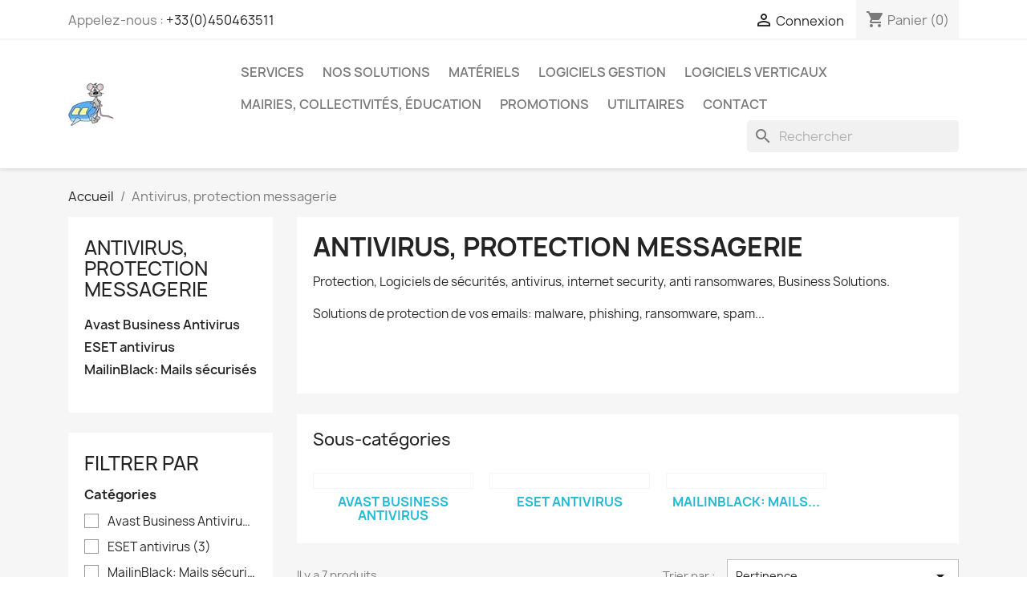

--- FILE ---
content_type: text/html; charset=utf-8
request_url: https://magestia.com/4-antivirus-protection-messagerie
body_size: 19596
content:
<!doctype html>
<html lang="fr-FR">

  <head>
    
      
  <meta charset="utf-8">


  <meta http-equiv="x-ua-compatible" content="ie=edge">



  <title>Antivirus, protection messagerie</title>
  
    
  
  <meta name="description" content="Protection, Logiciels de sécurités, antivirus, internet security, anti ransomwares, Business Solutions.
Solutions de protection de vos emails: malware, phishing, ransomware, spam...">
  <meta name="keywords" content="">
        <link rel="canonical" href="https://magestia.com/4-antivirus-protection-messagerie">
    
      
  
  
    <script type="application/ld+json">
  {
    "@context": "https://schema.org",
    "@type": "Organization",
    "name" : "MaGestia Informatique",
    "url" : "https://magestia.com/"
         ,"logo": {
        "@type": "ImageObject",
        "url":"https://magestia.com/img/magestia-informatique-logo-1585476307.jpg"
      }
      }
</script>

<script type="application/ld+json">
  {
    "@context": "https://schema.org",
    "@type": "WebPage",
    "isPartOf": {
      "@type": "WebSite",
      "url":  "https://magestia.com/",
      "name": "MaGestia Informatique"
    },
    "name": "Antivirus, protection messagerie",
    "url":  "https://magestia.com/4-antivirus-protection-messagerie"
  }
</script>


  <script type="application/ld+json">
    {
      "@context": "https://schema.org",
      "@type": "BreadcrumbList",
      "itemListElement": [
                  {
            "@type": "ListItem",
            "position": 1,
            "name": "Accueil",
            "item": "https://magestia.com/"
          },                  {
            "@type": "ListItem",
            "position": 2,
            "name": "Antivirus, protection messagerie",
            "item": "https://magestia.com/4-antivirus-protection-messagerie"
          }              ]
    }
  </script>
  
  
  
  <script type="application/ld+json">
  {
    "@context": "https://schema.org",
    "@type": "ItemList",
    "itemListElement": [
          {
        "@type": "ListItem",
        "position": 1,
        "name": "Mailinblack: sécurisez vos emails",
        "url": "https://magestia.com/mailinblack-mails-securises/103-mailinblack-securisez-vos-emails.html"
      },          {
        "@type": "ListItem",
        "position": 2,
        "name": "ESET ENDPOINT PROTECTION Faites plus avec des terminaux protégés",
        "url": "https://magestia.com/eset-antivirus/74-eset-endpoint-protection-faites-plus-avec-des-terminaux-proteges.html"
      },          {
        "@type": "ListItem",
        "position": 3,
        "name": "ESET FILE SECURITY PROTECTION pour vos données d&#039;entreprise sécuriséesx protégés",
        "url": "https://magestia.com/eset-antivirus/75-eset-file-security-protection-pour-vos-donnees-d-entreprise-securiseesx-proteges.html"
      },          {
        "@type": "ListItem",
        "position": 4,
        "name": "Avast Internet Security 2023",
        "url": "https://magestia.com/avast-business-antivirus/23-51-avast-internet-security-2023.html#/1-duree-1_an/4-postes-1"
      },          {
        "@type": "ListItem",
        "position": 5,
        "name": "ESET pour particuliers, TPE/PME: protéger votre poste contre toutes les menaces internet-acheter Eset en ligne",
        "url": "https://magestia.com/eset-antivirus/76-eset-pour-particuliers-tpe-pme-proteger-votre-poste-contre-toutes-les-menaces-internet-acheter-eset-en-ligne.html"
      },          {
        "@type": "ListItem",
        "position": 6,
        "name": "Avast Premium Security 2023",
        "url": "https://magestia.com/avast-business-antivirus/50-8-avast-premium-security-2023.html#/1-duree-1_an/4-postes-1"
      },          {
        "@type": "ListItem",
        "position": 7,
        "name": "Avast Essential Business Antivirus pour postes de travail et serveurs",
        "url": "https://magestia.com/avast-business-antivirus/98-84-avast-essential-business-antivirus-pour-postes-de-travail-et-serveurs.html#/1-duree-1_an/9-postes-de_1_a_4"
      }        ]
  }
</script>

  
  
    
  

  
    <meta property="og:title" content="Antivirus, protection messagerie" />
    <meta property="og:description" content="Protection, Logiciels de sécurités, antivirus, internet security, anti ransomwares, Business Solutions.
Solutions de protection de vos emails: malware, phishing, ransomware, spam..." />
    <meta property="og:url" content="https://magestia.com/4-antivirus-protection-messagerie" />
    <meta property="og:site_name" content="MaGestia Informatique" />
    <meta property="og:type" content="website" />    



  <meta name="viewport" content="width=device-width, initial-scale=1">



  <link rel="icon" type="image/vnd.microsoft.icon" href="https://magestia.com/img/favicon.ico?1737391058">
  <link rel="shortcut icon" type="image/x-icon" href="https://magestia.com/img/favicon.ico?1737391058">



    <link rel="stylesheet" href="https://magestia.com/themes/classic/assets/css/theme.css" type="text/css" media="all">
  <link rel="stylesheet" href="https://magestia.com/modules/blockreassurance/views/dist/front.css" type="text/css" media="all">
  <link rel="stylesheet" href="https://magestia.com/modules/ps_searchbar/ps_searchbar.css" type="text/css" media="all">
  <link rel="stylesheet" href="https://magestia.com/modules/eicaptcha/views/css/eicaptcha.css" type="text/css" media="all">
  <link rel="stylesheet" href="https://magestia.com/modules/ps_facetedsearch/views/dist/front.css" type="text/css" media="all">
  <link rel="stylesheet" href="https://magestia.com/modules/productcomments/views/css/productcomments.css" type="text/css" media="all">
  <link rel="stylesheet" href="https://magestia.com/modules/verticalblockcategories/blockcategories.css" type="text/css" media="all">
  <link rel="stylesheet" href="https://magestia.com/js/jquery/ui/themes/base/minified/jquery-ui.min.css" type="text/css" media="all">
  <link rel="stylesheet" href="https://magestia.com/js/jquery/ui/themes/base/minified/jquery.ui.theme.min.css" type="text/css" media="all">
  <link rel="stylesheet" href="https://magestia.com/modules/blockwishlist/public/wishlist.css" type="text/css" media="all">
  <link rel="stylesheet" href="https://magestia.com/modules/ps_imageslider/css/homeslider.css" type="text/css" media="all">




  

  <script type="text/javascript">
        var blockwishlistController = "https:\/\/magestia.com\/module\/blockwishlist\/action";
        var prestashop = {"cart":{"products":[],"totals":{"total":{"type":"total","label":"Total","amount":0,"value":"0,00\u00a0\u20ac"},"total_including_tax":{"type":"total","label":"Total TTC","amount":0,"value":"0,00\u00a0\u20ac"},"total_excluding_tax":{"type":"total","label":"Total HT :","amount":0,"value":"0,00\u00a0\u20ac"}},"subtotals":{"products":{"type":"products","label":"Sous-total","amount":0,"value":"0,00\u00a0\u20ac"},"discounts":null,"shipping":{"type":"shipping","label":"Livraison","amount":0,"value":""},"tax":{"type":"tax","label":"Taxes incluses","amount":0,"value":"0,00\u00a0\u20ac"}},"products_count":0,"summary_string":"0 articles","vouchers":{"allowed":0,"added":[]},"discounts":[],"minimalPurchase":0,"minimalPurchaseRequired":""},"currency":{"id":1,"name":"Euro","iso_code":"EUR","iso_code_num":"978","sign":"\u20ac"},"customer":{"lastname":null,"firstname":null,"email":null,"birthday":null,"newsletter":null,"newsletter_date_add":null,"optin":null,"website":null,"company":null,"siret":null,"ape":null,"is_logged":false,"gender":{"type":null,"name":null},"addresses":[]},"country":{"id_zone":"1","id_currency":"0","call_prefix":"33","iso_code":"FR","active":"1","contains_states":"0","need_identification_number":"0","need_zip_code":"1","zip_code_format":"NNNNN","display_tax_label":"1","name":"France","id":8},"language":{"name":"Fran\u00e7ais (French)","iso_code":"fr","locale":"fr-FR","language_code":"fr","active":"1","is_rtl":"0","date_format_lite":"d\/m\/Y","date_format_full":"d\/m\/Y H:i:s","id":1},"page":{"title":"","canonical":"https:\/\/magestia.com\/4-antivirus-protection-messagerie","meta":{"title":"Antivirus, protection messagerie","description":"Protection, Logiciels de s\u00e9curit\u00e9s, antivirus, internet security, anti ransomwares, Business Solutions.\nSolutions de protection de vos emails: malware, phishing, ransomware, spam...","keywords":"","robots":"index"},"page_name":"category","body_classes":{"lang-fr":true,"lang-rtl":false,"country-FR":true,"currency-EUR":true,"layout-left-column":true,"page-category":true,"tax-display-enabled":true,"page-customer-account":false,"category-id-4":true,"category-Antivirus, protection messagerie":true,"category-id-parent-2":true,"category-depth-level-2":true},"admin_notifications":[],"password-policy":{"feedbacks":{"0":"Tr\u00e8s faible","1":"Faible","2":"Moyenne","3":"Fort","4":"Tr\u00e8s fort","Straight rows of keys are easy to guess":"Les suites de touches sur le clavier sont faciles \u00e0 deviner","Short keyboard patterns are easy to guess":"Les mod\u00e8les courts sur le clavier sont faciles \u00e0 deviner.","Use a longer keyboard pattern with more turns":"Utilisez une combinaison de touches plus longue et plus complexe.","Repeats like \"aaa\" are easy to guess":"Les r\u00e9p\u00e9titions (ex. : \"aaa\") sont faciles \u00e0 deviner.","Repeats like \"abcabcabc\" are only slightly harder to guess than \"abc\"":"Les r\u00e9p\u00e9titions (ex. : \"abcabcabc\") sont seulement un peu plus difficiles \u00e0 deviner que \"abc\".","Sequences like abc or 6543 are easy to guess":"Les s\u00e9quences (ex. : abc ou 6543) sont faciles \u00e0 deviner.","Recent years are easy to guess":"Les ann\u00e9es r\u00e9centes sont faciles \u00e0 deviner.","Dates are often easy to guess":"Les dates sont souvent faciles \u00e0 deviner.","This is a top-10 common password":"Ce mot de passe figure parmi les 10 mots de passe les plus courants.","This is a top-100 common password":"Ce mot de passe figure parmi les 100 mots de passe les plus courants.","This is a very common password":"Ceci est un mot de passe tr\u00e8s courant.","This is similar to a commonly used password":"Ce mot de passe est similaire \u00e0 un mot de passe couramment utilis\u00e9.","A word by itself is easy to guess":"Un mot seul est facile \u00e0 deviner.","Names and surnames by themselves are easy to guess":"Les noms et les surnoms seuls sont faciles \u00e0 deviner.","Common names and surnames are easy to guess":"Les noms et les pr\u00e9noms courants sont faciles \u00e0 deviner.","Use a few words, avoid common phrases":"Utilisez quelques mots, \u00e9vitez les phrases courantes.","No need for symbols, digits, or uppercase letters":"Pas besoin de symboles, de chiffres ou de majuscules.","Avoid repeated words and characters":"\u00c9viter de r\u00e9p\u00e9ter les mots et les caract\u00e8res.","Avoid sequences":"\u00c9viter les s\u00e9quences.","Avoid recent years":"\u00c9vitez les ann\u00e9es r\u00e9centes.","Avoid years that are associated with you":"\u00c9vitez les ann\u00e9es qui vous sont associ\u00e9es.","Avoid dates and years that are associated with you":"\u00c9vitez les dates et les ann\u00e9es qui vous sont associ\u00e9es.","Capitalization doesn't help very much":"Les majuscules ne sont pas tr\u00e8s utiles.","All-uppercase is almost as easy to guess as all-lowercase":"Un mot de passe tout en majuscules est presque aussi facile \u00e0 deviner qu'un mot de passe tout en minuscules.","Reversed words aren't much harder to guess":"Les mots invers\u00e9s ne sont pas beaucoup plus difficiles \u00e0 deviner.","Predictable substitutions like '@' instead of 'a' don't help very much":"Les substitutions pr\u00e9visibles comme '\"@\" au lieu de \"a\" n'aident pas beaucoup.","Add another word or two. Uncommon words are better.":"Ajoutez un autre mot ou deux. Pr\u00e9f\u00e9rez les mots peu courants."}}},"shop":{"name":"MaGestia Informatique","logo":"https:\/\/magestia.com\/img\/magestia-informatique-logo-1585476307.jpg","stores_icon":"https:\/\/magestia.com\/img\/logo_stores.png","favicon":"https:\/\/magestia.com\/img\/favicon.ico"},"core_js_public_path":"\/themes\/","urls":{"base_url":"https:\/\/magestia.com\/","current_url":"https:\/\/magestia.com\/4-antivirus-protection-messagerie","shop_domain_url":"https:\/\/magestia.com","img_ps_url":"https:\/\/magestia.com\/img\/","img_cat_url":"https:\/\/magestia.com\/img\/c\/","img_lang_url":"https:\/\/magestia.com\/img\/l\/","img_prod_url":"https:\/\/magestia.com\/img\/p\/","img_manu_url":"https:\/\/magestia.com\/img\/m\/","img_sup_url":"https:\/\/magestia.com\/img\/su\/","img_ship_url":"https:\/\/magestia.com\/img\/s\/","img_store_url":"https:\/\/magestia.com\/img\/st\/","img_col_url":"https:\/\/magestia.com\/img\/co\/","img_url":"https:\/\/magestia.com\/themes\/classic\/assets\/img\/","css_url":"https:\/\/magestia.com\/themes\/classic\/assets\/css\/","js_url":"https:\/\/magestia.com\/themes\/classic\/assets\/js\/","pic_url":"https:\/\/magestia.com\/upload\/","theme_assets":"https:\/\/magestia.com\/themes\/classic\/assets\/","theme_dir":"https:\/\/magestia.com\/themes\/classic\/","pages":{"address":"https:\/\/magestia.com\/adresse","addresses":"https:\/\/magestia.com\/adresses","authentication":"https:\/\/magestia.com\/connexion","manufacturer":"https:\/\/magestia.com\/marques","cart":"https:\/\/magestia.com\/panier","category":"https:\/\/magestia.com\/index.php?controller=category","cms":"https:\/\/magestia.com\/index.php?controller=cms","contact":"https:\/\/magestia.com\/nous-contacter","discount":"https:\/\/magestia.com\/reduction","guest_tracking":"https:\/\/magestia.com\/suivi-commande-invite","history":"https:\/\/magestia.com\/historique-commandes","identity":"https:\/\/magestia.com\/identite","index":"https:\/\/magestia.com\/","my_account":"https:\/\/magestia.com\/mon-compte","order_confirmation":"https:\/\/magestia.com\/confirmation-commande","order_detail":"https:\/\/magestia.com\/index.php?controller=order-detail","order_follow":"https:\/\/magestia.com\/suivi-commande","order":"https:\/\/magestia.com\/commande","order_return":"https:\/\/magestia.com\/index.php?controller=order-return","order_slip":"https:\/\/magestia.com\/avoirs","pagenotfound":"https:\/\/magestia.com\/page-introuvable","password":"https:\/\/magestia.com\/recuperation-mot-de-passe","pdf_invoice":"https:\/\/magestia.com\/index.php?controller=pdf-invoice","pdf_order_return":"https:\/\/magestia.com\/index.php?controller=pdf-order-return","pdf_order_slip":"https:\/\/magestia.com\/index.php?controller=pdf-order-slip","prices_drop":"https:\/\/magestia.com\/promotions","product":"https:\/\/magestia.com\/index.php?controller=product","registration":"https:\/\/magestia.com\/index.php?controller=registration","search":"https:\/\/magestia.com\/recherche","sitemap":"https:\/\/magestia.com\/plan-site","stores":"https:\/\/magestia.com\/magasins","supplier":"https:\/\/magestia.com\/fournisseur","new_products":"https:\/\/magestia.com\/nouveaux-produits","brands":"https:\/\/magestia.com\/marques","register":"https:\/\/magestia.com\/index.php?controller=registration","order_login":"https:\/\/magestia.com\/commande?login=1"},"alternative_langs":[],"actions":{"logout":"https:\/\/magestia.com\/?mylogout="},"no_picture_image":{"bySize":{"small_default":{"url":"https:\/\/magestia.com\/img\/p\/fr-default-small_default.jpg","width":98,"height":98},"cart_default":{"url":"https:\/\/magestia.com\/img\/p\/fr-default-cart_default.jpg","width":125,"height":125},"home_default":{"url":"https:\/\/magestia.com\/img\/p\/fr-default-home_default.jpg","width":250,"height":250},"medium_default":{"url":"https:\/\/magestia.com\/img\/p\/fr-default-medium_default.jpg","width":452,"height":452},"large_default":{"url":"https:\/\/magestia.com\/img\/p\/fr-default-large_default.jpg","width":800,"height":800}},"small":{"url":"https:\/\/magestia.com\/img\/p\/fr-default-small_default.jpg","width":98,"height":98},"medium":{"url":"https:\/\/magestia.com\/img\/p\/fr-default-home_default.jpg","width":250,"height":250},"large":{"url":"https:\/\/magestia.com\/img\/p\/fr-default-large_default.jpg","width":800,"height":800},"legend":""}},"configuration":{"display_taxes_label":true,"display_prices_tax_incl":true,"is_catalog":false,"show_prices":true,"opt_in":{"partner":false},"quantity_discount":{"type":"discount","label":"Remise sur prix unitaire"},"voucher_enabled":0,"return_enabled":0},"field_required":[],"breadcrumb":{"links":[{"title":"Accueil","url":"https:\/\/magestia.com\/"},{"title":"Antivirus, protection messagerie","url":"https:\/\/magestia.com\/4-antivirus-protection-messagerie"}],"count":2},"link":{"protocol_link":"https:\/\/","protocol_content":"https:\/\/"},"time":1769339782,"static_token":"32240afed4ddba1ba812d9bb27fe732e","token":"5db81f7c4c68ab1a43e8da061e8fcc19","debug":false};
        var productsAlreadyTagged = [];
        var psemailsubscription_subscription = "https:\/\/magestia.com\/module\/ps_emailsubscription\/subscription";
        var psr_icon_color = "#F19D76";
        var removeFromWishlistUrl = "https:\/\/magestia.com\/module\/blockwishlist\/action?action=deleteProductFromWishlist";
        var wishlistAddProductToCartUrl = "https:\/\/magestia.com\/module\/blockwishlist\/action?action=addProductToCart";
        var wishlistUrl = "https:\/\/magestia.com\/module\/blockwishlist\/view";
      </script>



  <script async src="https://www.googletagmanager.com/gtag/js?id=UA-10277621-9"></script>
<script>
  window.dataLayer = window.dataLayer || [];
  function gtag(){dataLayer.push(arguments);}
  gtag('js', new Date());
  gtag(
    'config',
    'UA-10277621-9',
    {
      'debug_mode':false
                      }
  );
</script>

<script type="text/javascript">
            //Recaptcha CallBack Function
            var onloadCallback = function() {
                //Fix captcha box issue in ps 1.7.7
                if ( ! document.getElementById("captcha-box")){
                        var container = document.createElement("div");
                        container.setAttribute("id","captcha-box");
                        if ( null !== document.querySelector(".form-fields") ){
                             document.querySelector(".form-fields").appendChild(container);
                        }
                }
                if ( document.getElementById("captcha-box")){
                    grecaptcha.render("captcha-box", {"theme" : "light", "sitekey" : "6LfgvegUAAAAAPx8q4CijblbUe0xQmwr-gJ0wCYU"});
                } else {
                    console.warn("eicaptcha: unable to add captcha-box placeholder to display captcha ( not an error when form is submited sucessfully )");
                }
            };
            </script>


    
  </head>

  <body id="category" class="lang-fr country-fr currency-eur layout-left-column page-category tax-display-enabled category-id-4 category-antivirus--protection-messagerie category-id-parent-2 category-depth-level-2">

    
      
    

    <main>
      
              

      <header id="header">
        
          
  <div class="header-banner">
    
  </div>



  <nav class="header-nav">
    <div class="container">
      <div class="row">
        <div class="hidden-sm-down">
          <div class="col-md-5 col-xs-12">
            <div id="_desktop_contact_link">
  <div id="contact-link">
                Appelez-nous : <a href='tel:+33(0)450463511'>+33(0)450463511</a>
      </div>
</div>

          </div>
          <div class="col-md-7 right-nav">
              <div id="_desktop_user_info">
  <div class="user-info">
          <a
        href="https://magestia.com/connexion?back=https%3A%2F%2Fmagestia.com%2F4-antivirus-protection-messagerie"
        title="Identifiez-vous"
        rel="nofollow"
      >
        <i class="material-icons">&#xE7FF;</i>
        <span class="hidden-sm-down">Connexion</span>
      </a>
      </div>
</div>
<div id="_desktop_cart">
  <div class="blockcart cart-preview inactive" data-refresh-url="//magestia.com/module/ps_shoppingcart/ajax">
    <div class="header">
              <i class="material-icons shopping-cart" aria-hidden="true">shopping_cart</i>
        <span class="hidden-sm-down">Panier</span>
        <span class="cart-products-count">(0)</span>
          </div>
  </div>
</div>

          </div>
        </div>
        <div class="hidden-md-up text-sm-center mobile">
          <div class="float-xs-left" id="menu-icon">
            <i class="material-icons d-inline">&#xE5D2;</i>
          </div>
          <div class="float-xs-right" id="_mobile_cart"></div>
          <div class="float-xs-right" id="_mobile_user_info"></div>
          <div class="top-logo" id="_mobile_logo"></div>
          <div class="clearfix"></div>
        </div>
      </div>
    </div>
  </nav>



  <div class="header-top">
    <div class="container">
       <div class="row">
        <div class="col-md-2 hidden-sm-down" id="_desktop_logo">
                                    
  <a href="https://magestia.com/">
    <img
      class="logo img-fluid"
      src="https://magestia.com/img/magestia-informatique-logo-1585476307.jpg"
      alt="MaGestia Informatique"
      width="57"
      height="57">
  </a>

                              </div>
        <div class="header-top-right col-md-10 col-sm-12 position-static">
          

<div class="menu js-top-menu position-static hidden-sm-down" id="_desktop_top_menu">
    
          <ul class="top-menu" id="top-menu" data-depth="0">
                    <li class="category" id="category-3">
                          <a
                class="dropdown-item"
                href="https://magestia.com/3-services-informatiques-annecy" data-depth="0"
                              >
                                                                      <span class="float-xs-right hidden-md-up">
                    <span data-target="#top_sub_menu_62167" data-toggle="collapse" class="navbar-toggler collapse-icons">
                      <i class="material-icons add">&#xE313;</i>
                      <i class="material-icons remove">&#xE316;</i>
                    </span>
                  </span>
                                Services
              </a>
                            <div  class="popover sub-menu js-sub-menu collapse" id="top_sub_menu_62167">
                
          <ul class="top-menu"  data-depth="1">
                    <li class="category" id="category-39">
                          <a
                class="dropdown-item dropdown-submenu"
                href="https://magestia.com/39-maintenance-informatique" data-depth="1"
                              >
                                Maintenance informatique
              </a>
                          </li>
                    <li class="category" id="category-40">
                          <a
                class="dropdown-item dropdown-submenu"
                href="https://magestia.com/40-developpements-de-logiciels" data-depth="1"
                              >
                                Développements de logiciels
              </a>
                          </li>
                    <li class="category" id="category-57">
                          <a
                class="dropdown-item dropdown-submenu"
                href="https://magestia.com/57-formation-informatique" data-depth="1"
                              >
                                Formation informatique
              </a>
                          </li>
                    <li class="category" id="category-35">
                          <a
                class="dropdown-item dropdown-submenu"
                href="https://magestia.com/35-sites-internet" data-depth="1"
                              >
                                Sites internet
              </a>
                          </li>
              </ul>
    
              </div>
                          </li>
                    <li class="cms-category" id="cms-category-4">
                          <a
                class="dropdown-item"
                href="https://magestia.com/content/category/4-nos-solutions" data-depth="0"
                              >
                                                                      <span class="float-xs-right hidden-md-up">
                    <span data-target="#top_sub_menu_80871" data-toggle="collapse" class="navbar-toggler collapse-icons">
                      <i class="material-icons add">&#xE313;</i>
                      <i class="material-icons remove">&#xE316;</i>
                    </span>
                  </span>
                                Nos solutions
              </a>
                            <div  class="popover sub-menu js-sub-menu collapse" id="top_sub_menu_80871">
                
          <ul class="top-menu"  data-depth="1">
                    <li class="cms-page" id="cms-page-7">
                          <a
                class="dropdown-item dropdown-submenu"
                href="https://magestia.com/content/7-avast-antivirus" data-depth="1"
                              >
                                avast antivirus
              </a>
                          </li>
                    <li class="cms-page" id="cms-page-12">
                          <a
                class="dropdown-item dropdown-submenu"
                href="https://magestia.com/content/12-eset-antivirus" data-depth="1"
                              >
                                ESET antivirus
              </a>
                          </li>
                    <li class="cms-page" id="cms-page-21">
                          <a
                class="dropdown-item dropdown-submenu"
                href="https://magestia.com/content/21-dell-computers" data-depth="1"
                              >
                                Dell Computers
              </a>
                          </li>
                    <li class="cms-page" id="cms-page-23">
                          <a
                class="dropdown-item dropdown-submenu"
                href="https://magestia.com/content/23-epson-print365" data-depth="1"
                              >
                                EPSON Print365
              </a>
                          </li>
                    <li class="cms-page" id="cms-page-24">
                          <a
                class="dropdown-item dropdown-submenu"
                href="https://magestia.com/content/24-epson-projection" data-depth="1"
                              >
                                EPSON Projection
              </a>
                          </li>
                    <li class="cms-page" id="cms-page-32">
                          <a
                class="dropdown-item dropdown-submenu"
                href="https://magestia.com/content/32-imprimante-jet-d-encre-imprimante-laser-traceurs-cartouches-encre-imprimante-toner-laser-solutions-d-impression" data-depth="1"
                              >
                                Solutions d&#039;impression
              </a>
                          </li>
                    <li class="cms-page" id="cms-page-11">
                          <a
                class="dropdown-item dropdown-submenu"
                href="https://magestia.com/content/11-mailinblack-anti-spam" data-depth="1"
                              >
                                MAILINBLACK anti-spam
              </a>
                          </li>
                    <li class="cms-page" id="cms-page-38">
                          <a
                class="dropdown-item dropdown-submenu"
                href="https://magestia.com/content/38-sauvegardes-informatiques" data-depth="1"
                              >
                                Sauvegardes informatiques
              </a>
                          </li>
                    <li class="cms-page" id="cms-page-20">
                          <a
                class="dropdown-item dropdown-submenu"
                href="https://magestia.com/content/20-terra-computers" data-depth="1"
                              >
                                Terra Computers
              </a>
                          </li>
              </ul>
    
              </div>
                          </li>
                    <li class="category" id="category-5">
                          <a
                class="dropdown-item"
                href="https://magestia.com/5-materiels" data-depth="0"
                              >
                                                                      <span class="float-xs-right hidden-md-up">
                    <span data-target="#top_sub_menu_78614" data-toggle="collapse" class="navbar-toggler collapse-icons">
                      <i class="material-icons add">&#xE313;</i>
                      <i class="material-icons remove">&#xE316;</i>
                    </span>
                  </span>
                                Matériels
              </a>
                            <div  class="popover sub-menu js-sub-menu collapse" id="top_sub_menu_78614">
                
          <ul class="top-menu"  data-depth="1">
                    <li class="category" id="category-73">
                          <a
                class="dropdown-item dropdown-submenu"
                href="https://magestia.com/73-accessoires-et-consommables" data-depth="1"
                              >
                                Accessoires et Consommables
              </a>
                          </li>
                    <li class="category" id="category-66">
                          <a
                class="dropdown-item dropdown-submenu"
                href="https://magestia.com/66-imprimantes-epson" data-depth="1"
                              >
                                Imprimantes EPSON
              </a>
                          </li>
                    <li class="category" id="category-67">
                          <a
                class="dropdown-item dropdown-submenu"
                href="https://magestia.com/67-imprimantes-zebra" data-depth="1"
                              >
                                Imprimantes ZEBRA
              </a>
                          </li>
                    <li class="category" id="category-63">
                          <a
                class="dropdown-item dropdown-submenu"
                href="https://magestia.com/63-videoprojecteurs-interactifs-epson-education" data-depth="1"
                              >
                                Vidéoprojecteurs interactifs EPSON Education
              </a>
                          </li>
                    <li class="category" id="category-60">
                          <a
                class="dropdown-item dropdown-submenu"
                href="https://magestia.com/60-videoprojecteurs-classiques-epson-education" data-depth="1"
                              >
                                Vidéoprojecteurs classiques EPSON Education
              </a>
                          </li>
                    <li class="category" id="category-65">
                          <a
                class="dropdown-item dropdown-submenu"
                href="https://magestia.com/65-videoprojecteurs-professionnels-epson" data-depth="1"
                              >
                                Vidéoprojecteurs professionnels EPSON
              </a>
                          </li>
                    <li class="category" id="category-69">
                          <a
                class="dropdown-item dropdown-submenu"
                href="https://magestia.com/69-lampes-de-videoprojecteurs" data-depth="1"
                              >
                                Lampes de vidéoprojecteurs
              </a>
                          </li>
                    <li class="category" id="category-64">
                          <a
                class="dropdown-item dropdown-submenu"
                href="https://magestia.com/64-education-classes-mobiles" data-depth="1"
                              >
                                Education: Classes mobiles
              </a>
                          </li>
                    <li class="category" id="category-74">
                          <a
                class="dropdown-item dropdown-submenu"
                href="https://magestia.com/74-moniteurs-ecrans" data-depth="1"
                              >
                                Moniteurs, écrans
              </a>
                          </li>
              </ul>
    
              </div>
                          </li>
                    <li class="category" id="category-8">
                          <a
                class="dropdown-item"
                href="https://magestia.com/8-logiciels-gestion" data-depth="0"
                              >
                                                                      <span class="float-xs-right hidden-md-up">
                    <span data-target="#top_sub_menu_34265" data-toggle="collapse" class="navbar-toggler collapse-icons">
                      <i class="material-icons add">&#xE313;</i>
                      <i class="material-icons remove">&#xE316;</i>
                    </span>
                  </span>
                                Logiciels Gestion
              </a>
                            <div  class="popover sub-menu js-sub-menu collapse" id="top_sub_menu_34265">
                
          <ul class="top-menu"  data-depth="1">
                    <li class="category" id="category-42">
                          <a
                class="dropdown-item dropdown-submenu"
                href="https://magestia.com/42-magestion-erp" data-depth="1"
                              >
                                MaGestion - ERP
              </a>
                          </li>
                    <li class="category" id="category-43">
                          <a
                class="dropdown-item dropdown-submenu"
                href="https://magestia.com/43-module-crm" data-depth="1"
                              >
                                Module C.R.M
              </a>
                          </li>
                    <li class="category" id="category-26">
                          <a
                class="dropdown-item dropdown-submenu"
                href="https://magestia.com/26-module-achats" data-depth="1"
                              >
                                Module Achats
              </a>
                          </li>
                    <li class="category" id="category-44">
                          <a
                class="dropdown-item dropdown-submenu"
                href="https://magestia.com/44-module-ventes" data-depth="1"
                              >
                                Module Ventes
              </a>
                          </li>
                    <li class="category" id="category-41">
                          <a
                class="dropdown-item dropdown-submenu"
                href="https://magestia.com/41-module-codes-barres" data-depth="1"
                              >
                                Module Codes-barres
              </a>
                          </li>
                    <li class="category" id="category-29">
                          <a
                class="dropdown-item dropdown-submenu"
                href="https://magestia.com/29-module-edi" data-depth="1"
                              >
                                Module EDI
              </a>
                          </li>
                    <li class="category" id="category-19">
                          <a
                class="dropdown-item dropdown-submenu"
                href="https://magestia.com/19-module-comptabilite" data-depth="1"
                              >
                                Module Comptabilité
              </a>
                          </li>
                    <li class="category" id="category-50">
                          <a
                class="dropdown-item dropdown-submenu"
                href="https://magestia.com/50-gestion-mag-messenger" data-depth="1"
                              >
                                Gestion Mag Messenger
              </a>
                          </li>
                    <li class="category" id="category-27">
                          <a
                class="dropdown-item dropdown-submenu"
                href="https://magestia.com/27-solution-boyauderie" data-depth="1"
                              >
                                Solution Boyauderie
              </a>
                          </li>
                    <li class="category" id="category-28">
                          <a
                class="dropdown-item dropdown-submenu"
                href="https://magestia.com/28-solution-commerces-de-boissons" data-depth="1"
                              >
                                Solution Commerces de boissons
              </a>
                          </li>
                    <li class="category" id="category-25">
                          <a
                class="dropdown-item dropdown-submenu"
                href="https://magestia.com/25-plus-de-modules" data-depth="1"
                              >
                                Plus de modules
              </a>
                          </li>
              </ul>
    
              </div>
                          </li>
                    <li class="cms-category" id="cms-category-6">
                          <a
                class="dropdown-item"
                href="https://magestia.com/content/category/6-logiciels-verticaux" data-depth="0"
                              >
                                                                      <span class="float-xs-right hidden-md-up">
                    <span data-target="#top_sub_menu_49860" data-toggle="collapse" class="navbar-toggler collapse-icons">
                      <i class="material-icons add">&#xE313;</i>
                      <i class="material-icons remove">&#xE316;</i>
                    </span>
                  </span>
                                Logiciels verticaux
              </a>
                            <div  class="popover sub-menu js-sub-menu collapse" id="top_sub_menu_49860">
                
          <ul class="top-menu"  data-depth="1">
                    <li class="cms-page" id="cms-page-33">
                          <a
                class="dropdown-item dropdown-submenu"
                href="https://magestia.com/content/33-mabiliotheque-logiciel-de-gestion-de-bibliotheques-ou-avh" data-depth="1"
                              >
                                MaBiliothèque: logiciel de gestion de bibliothèques ou AVH
              </a>
                          </li>
                    <li class="cms-page" id="cms-page-34">
                          <a
                class="dropdown-item dropdown-submenu"
                href="https://magestia.com/content/34-mabourse-logiciel-de-gestion-d-une-bourse-aux-livres" data-depth="1"
                              >
                                MaBourse: logiciel de gestion d&#039;une bourse aux livres
              </a>
                          </li>
                    <li class="cms-page" id="cms-page-35">
                          <a
                class="dropdown-item dropdown-submenu"
                href="https://magestia.com/content/35-officeespace-logiciel-de-location-de-salles-places-de-marches-de-parking-pour-les-mairies-et-les-collectivites-locales" data-depth="1"
                              >
                                OfficeEspace: logiciel de location de salles, places de marchés, de parking pour les mairies et les collectivités locales
              </a>
                          </li>
                    <li class="cms-page" id="cms-page-36">
                          <a
                class="dropdown-item dropdown-submenu"
                href="https://magestia.com/content/36-magrefuge-logiciel-de-gestion-d-un-centre-animalier-refuge-pension-et-spa" data-depth="1"
                              >
                                MagRefuge: logiciel de gestion d&#039;un centre animalier refuge, pension et SPA
              </a>
                          </li>
                    <li class="cms-page" id="cms-page-37">
                          <a
                class="dropdown-item dropdown-submenu"
                href="https://magestia.com/content/37-voeux-et-protocoles-pour-mairies-et-collectivites" data-depth="1"
                              >
                                Voeux et protocoles pour mairies et collectivités
              </a>
                          </li>
              </ul>
    
              </div>
                          </li>
                    <li class="category" id="category-10">
                          <a
                class="dropdown-item"
                href="https://magestia.com/10-mairies-collectivites-education" data-depth="0"
                              >
                                                                      <span class="float-xs-right hidden-md-up">
                    <span data-target="#top_sub_menu_7003" data-toggle="collapse" class="navbar-toggler collapse-icons">
                      <i class="material-icons add">&#xE313;</i>
                      <i class="material-icons remove">&#xE316;</i>
                    </span>
                  </span>
                                Mairies, collectivités, éducation
              </a>
                            <div  class="popover sub-menu js-sub-menu collapse" id="top_sub_menu_7003">
                
          <ul class="top-menu"  data-depth="1">
                    <li class="category" id="category-72">
                          <a
                class="dropdown-item dropdown-submenu"
                href="https://magestia.com/72-videoprojecteurs-classiques-ou-interactifs-epson-education" data-depth="1"
                              >
                                Vidéoprojecteurs classiques ou interactifs EPSON Education
              </a>
                          </li>
                    <li class="category" id="category-56">
                          <a
                class="dropdown-item dropdown-submenu"
                href="https://magestia.com/56-invitations-et-protocoles" data-depth="1"
                              >
                                Invitations et Protocoles
              </a>
                          </li>
                    <li class="category" id="category-68">
                          <a
                class="dropdown-item dropdown-submenu"
                href="https://magestia.com/68-financements-pour-les-projets-educatifs" data-depth="1"
                              >
                                Financements pour les projets éducatifs
              </a>
                          </li>
                    <li class="category" id="category-24">
                          <a
                class="dropdown-item dropdown-submenu"
                href="https://magestia.com/24-office-espace-gestion-de-location-de-salles-et-de-parking" data-depth="1"
                              >
                                Office Espace: gestion de location de salles et de parking
              </a>
                          </li>
                    <li class="category" id="category-71">
                          <a
                class="dropdown-item dropdown-submenu"
                href="https://magestia.com/71-office-courrier-gestion-des-courriers-entrantssortants" data-depth="1"
                              >
                                Office Courrier: gestion des courriers entrants/sortants
              </a>
                          </li>
              </ul>
    
              </div>
                          </li>
                    <li class="link" id="lnk-promotions">
                          <a
                class="dropdown-item"
                href="https://magestia.com/promotions" data-depth="0"
                              >
                                Promotions
              </a>
                          </li>
                    <li class="link" id="lnk-utilitaires">
                          <a
                class="dropdown-item"
                href="https://magestia.com/content/6-utilitaires" data-depth="0"
                              >
                                Utilitaires
              </a>
                          </li>
                    <li class="link" id="lnk-contact">
                          <a
                class="dropdown-item"
                href="https://www.magestia.Com/nous-contacter" data-depth="0"
                              >
                                Contact
              </a>
                          </li>
              </ul>
    
    <div class="clearfix"></div>
</div>
<div id="search_widget" class="search-widgets" data-search-controller-url="//magestia.com/recherche">
  <form method="get" action="//magestia.com/recherche">
    <input type="hidden" name="controller" value="search">
    <i class="material-icons search" aria-hidden="true">search</i>
    <input type="text" name="s" value="" placeholder="Rechercher" aria-label="Rechercher">
    <i class="material-icons clear" aria-hidden="true">clear</i>
  </form>
</div>

        </div>
      </div>
      <div id="mobile_top_menu_wrapper" class="row hidden-md-up" style="display:none;">
        <div class="js-top-menu mobile" id="_mobile_top_menu"></div>
        <div class="js-top-menu-bottom">
          <div id="_mobile_currency_selector"></div>
          <div id="_mobile_language_selector"></div>
          <div id="_mobile_contact_link"></div>
        </div>
      </div>
    </div>
  </div>
  

        
      </header>

      <section id="wrapper">
        
          
<aside id="notifications">
  <div class="notifications-container container">
    
    
    
      </div>
</aside>
        

        
        <div class="container">
          
            <nav data-depth="2" class="breadcrumb">
  <ol>
    
              
          <li>
                          <a href="https://magestia.com/"><span>Accueil</span></a>
                      </li>
        
              
          <li>
                          <span>Antivirus, protection messagerie</span>
                      </li>
        
          
  </ol>
</nav>
          

          <div class="row">
            
              <div id="left-column" class="col-xs-12 col-md-4 col-lg-3">
                                  

<div class="block-categories">
  <ul class="category-top-menu">
    <li><a class="text-uppercase h6" href="https://magestia.com/4-antivirus-protection-messagerie">Antivirus, protection messagerie</a></li>
          <li>
  <ul class="category-sub-menu"><li data-depth="0"><a href="https://magestia.com/18-avast-business-antivirus">Avast Business Antivirus</a></li><li data-depth="0"><a href="https://magestia.com/59-eset-antivirus">ESET antivirus</a></li><li data-depth="0"><a href="https://magestia.com/70-mailinblack-mails-securises">MailinBlack: Mails sécurisés</a></li></ul></li>
      </ul>
</div>
<div id="search_filters_wrapper" class="hidden-sm-down">
  <div id="search_filter_controls" class="hidden-md-up">
      <span id="_mobile_search_filters_clear_all"></span>
      <button class="btn btn-secondary ok">
        <i class="material-icons rtl-no-flip">&#xE876;</i>
        ok
      </button>
  </div>
    <div id="search_filters">
    
      <p class="text-uppercase h6 hidden-sm-down">Filtrer par</p>
    

    
          

          <section class="facet clearfix" data-type="category" data-name="Catégories">
        <p class="h6 facet-title hidden-sm-down">Catégories</p>
                                                                              
        <div class="title hidden-md-up" data-target="#facet_55360" data-toggle="collapse">
          <p class="h6 facet-title">Catégories</p>
          <span class="navbar-toggler collapse-icons">
            <i class="material-icons add">&#xE313;</i>
            <i class="material-icons remove">&#xE316;</i>
          </span>
        </div>

                  
            <ul id="facet_55360" class="collapse">
                              
                <li>
                  <label class="facet-label" for="facet_input_55360_0">
                                          <span class="custom-checkbox">
                        <input
                          id="facet_input_55360_0"
                          data-search-url="https://magestia.com/4-antivirus-protection-messagerie?q=Cat%C3%A9gories-Avast+Business+Antivirus"
                          type="checkbox"
                                                  >
                                                  <span  class="ps-shown-by-js" ><i class="material-icons rtl-no-flip checkbox-checked">&#xE5CA;</i></span>
                                              </span>
                    
                    <a
                      href="https://magestia.com/4-antivirus-protection-messagerie?q=Cat%C3%A9gories-Avast+Business+Antivirus"
                      class="_gray-darker search-link js-search-link"
                      rel="nofollow"
                    >
                      Avast Business Antivirus
                                              <span class="magnitude">(3)</span>
                                          </a>
                  </label>
                </li>
                              
                <li>
                  <label class="facet-label" for="facet_input_55360_1">
                                          <span class="custom-checkbox">
                        <input
                          id="facet_input_55360_1"
                          data-search-url="https://magestia.com/4-antivirus-protection-messagerie?q=Cat%C3%A9gories-ESET+antivirus"
                          type="checkbox"
                                                  >
                                                  <span  class="ps-shown-by-js" ><i class="material-icons rtl-no-flip checkbox-checked">&#xE5CA;</i></span>
                                              </span>
                    
                    <a
                      href="https://magestia.com/4-antivirus-protection-messagerie?q=Cat%C3%A9gories-ESET+antivirus"
                      class="_gray-darker search-link js-search-link"
                      rel="nofollow"
                    >
                      ESET antivirus
                                              <span class="magnitude">(3)</span>
                                          </a>
                  </label>
                </li>
                              
                <li>
                  <label class="facet-label" for="facet_input_55360_2">
                                          <span class="custom-checkbox">
                        <input
                          id="facet_input_55360_2"
                          data-search-url="https://magestia.com/4-antivirus-protection-messagerie?q=Cat%C3%A9gories-MailinBlack%3A+Mails+s%C3%A9curis%C3%A9s"
                          type="checkbox"
                                                  >
                                                  <span  class="ps-shown-by-js" ><i class="material-icons rtl-no-flip checkbox-checked">&#xE5CA;</i></span>
                                              </span>
                    
                    <a
                      href="https://magestia.com/4-antivirus-protection-messagerie?q=Cat%C3%A9gories-MailinBlack%3A+Mails+s%C3%A9curis%C3%A9s"
                      class="_gray-darker search-link js-search-link"
                      rel="nofollow"
                    >
                      MailinBlack: Mails sécurisés
                                              <span class="magnitude">(1)</span>
                                          </a>
                  </label>
                </li>
                          </ul>
          

              </section>
          <section class="facet clearfix" data-type="attribute_group" data-name="Durée">
        <p class="h6 facet-title hidden-sm-down">Durée</p>
                                                                              
        <div class="title hidden-md-up" data-target="#facet_90351" data-toggle="collapse">
          <p class="h6 facet-title">Durée</p>
          <span class="navbar-toggler collapse-icons">
            <i class="material-icons add">&#xE313;</i>
            <i class="material-icons remove">&#xE316;</i>
          </span>
        </div>

                  
            <ul id="facet_90351" class="collapse">
                              
                <li>
                  <label class="facet-label" for="facet_input_90351_0">
                                          <span class="custom-checkbox">
                        <input
                          id="facet_input_90351_0"
                          data-search-url="https://magestia.com/4-antivirus-protection-messagerie?q=duree-1%5C-an"
                          type="checkbox"
                                                  >
                                                  <span  class="ps-shown-by-js" ><i class="material-icons rtl-no-flip checkbox-checked">&#xE5CA;</i></span>
                                              </span>
                    
                    <a
                      href="https://magestia.com/4-antivirus-protection-messagerie?q=duree-1%5C-an"
                      class="_gray-darker search-link js-search-link"
                      rel="nofollow"
                    >
                      1 an
                                              <span class="magnitude">(3)</span>
                                          </a>
                  </label>
                </li>
                              
                <li>
                  <label class="facet-label" for="facet_input_90351_1">
                                          <span class="custom-checkbox">
                        <input
                          id="facet_input_90351_1"
                          data-search-url="https://magestia.com/4-antivirus-protection-messagerie?q=duree-2%5C-ans"
                          type="checkbox"
                                                  >
                                                  <span  class="ps-shown-by-js" ><i class="material-icons rtl-no-flip checkbox-checked">&#xE5CA;</i></span>
                                              </span>
                    
                    <a
                      href="https://magestia.com/4-antivirus-protection-messagerie?q=duree-2%5C-ans"
                      class="_gray-darker search-link js-search-link"
                      rel="nofollow"
                    >
                      2 ans
                                              <span class="magnitude">(3)</span>
                                          </a>
                  </label>
                </li>
                              
                <li>
                  <label class="facet-label" for="facet_input_90351_2">
                                          <span class="custom-checkbox">
                        <input
                          id="facet_input_90351_2"
                          data-search-url="https://magestia.com/4-antivirus-protection-messagerie?q=duree-3%5C-ans"
                          type="checkbox"
                                                  >
                                                  <span  class="ps-shown-by-js" ><i class="material-icons rtl-no-flip checkbox-checked">&#xE5CA;</i></span>
                                              </span>
                    
                    <a
                      href="https://magestia.com/4-antivirus-protection-messagerie?q=duree-3%5C-ans"
                      class="_gray-darker search-link js-search-link"
                      rel="nofollow"
                    >
                      3 ans
                                              <span class="magnitude">(3)</span>
                                          </a>
                  </label>
                </li>
                          </ul>
          

              </section>
          <section class="facet clearfix" data-type="attribute_group" data-name="Poste(s)">
        <p class="h6 facet-title hidden-sm-down">Poste(s)</p>
                                                                                                                                                                                          
        <div class="title hidden-md-up" data-target="#facet_6915" data-toggle="collapse">
          <p class="h6 facet-title">Poste(s)</p>
          <span class="navbar-toggler collapse-icons">
            <i class="material-icons add">&#xE313;</i>
            <i class="material-icons remove">&#xE316;</i>
          </span>
        </div>

                  
            <ul id="facet_6915" class="collapse">
                              
                <li>
                  <label class="facet-label" for="facet_input_6915_0">
                                          <span class="custom-checkbox">
                        <input
                          id="facet_input_6915_0"
                          data-search-url="https://magestia.com/4-antivirus-protection-messagerie?q=postes-1"
                          type="checkbox"
                                                  >
                                                  <span  class="ps-shown-by-js" ><i class="material-icons rtl-no-flip checkbox-checked">&#xE5CA;</i></span>
                                              </span>
                    
                    <a
                      href="https://magestia.com/4-antivirus-protection-messagerie?q=postes-1"
                      class="_gray-darker search-link js-search-link"
                      rel="nofollow"
                    >
                      1
                                              <span class="magnitude">(2)</span>
                                          </a>
                  </label>
                </li>
                              
                <li>
                  <label class="facet-label" for="facet_input_6915_1">
                                          <span class="custom-checkbox">
                        <input
                          id="facet_input_6915_1"
                          data-search-url="https://magestia.com/4-antivirus-protection-messagerie?q=postes-2"
                          type="checkbox"
                                                  >
                                                  <span  class="ps-shown-by-js" ><i class="material-icons rtl-no-flip checkbox-checked">&#xE5CA;</i></span>
                                              </span>
                    
                    <a
                      href="https://magestia.com/4-antivirus-protection-messagerie?q=postes-2"
                      class="_gray-darker search-link js-search-link"
                      rel="nofollow"
                    >
                      2 
                                              <span class="magnitude">(1)</span>
                                          </a>
                  </label>
                </li>
                              
                <li>
                  <label class="facet-label" for="facet_input_6915_2">
                                          <span class="custom-checkbox">
                        <input
                          id="facet_input_6915_2"
                          data-search-url="https://magestia.com/4-antivirus-protection-messagerie?q=postes-3"
                          type="checkbox"
                                                  >
                                                  <span  class="ps-shown-by-js" ><i class="material-icons rtl-no-flip checkbox-checked">&#xE5CA;</i></span>
                                              </span>
                    
                    <a
                      href="https://magestia.com/4-antivirus-protection-messagerie?q=postes-3"
                      class="_gray-darker search-link js-search-link"
                      rel="nofollow"
                    >
                      3
                                              <span class="magnitude">(2)</span>
                                          </a>
                  </label>
                </li>
                              
                <li>
                  <label class="facet-label" for="facet_input_6915_3">
                                          <span class="custom-checkbox">
                        <input
                          id="facet_input_6915_3"
                          data-search-url="https://magestia.com/4-antivirus-protection-messagerie?q=postes-5"
                          type="checkbox"
                                                  >
                                                  <span  class="ps-shown-by-js" ><i class="material-icons rtl-no-flip checkbox-checked">&#xE5CA;</i></span>
                                              </span>
                    
                    <a
                      href="https://magestia.com/4-antivirus-protection-messagerie?q=postes-5"
                      class="_gray-darker search-link js-search-link"
                      rel="nofollow"
                    >
                      5
                                              <span class="magnitude">(2)</span>
                                          </a>
                  </label>
                </li>
                              
                <li>
                  <label class="facet-label" for="facet_input_6915_4">
                                          <span class="custom-checkbox">
                        <input
                          id="facet_input_6915_4"
                          data-search-url="https://magestia.com/4-antivirus-protection-messagerie?q=postes-10"
                          type="checkbox"
                                                  >
                                                  <span  class="ps-shown-by-js" ><i class="material-icons rtl-no-flip checkbox-checked">&#xE5CA;</i></span>
                                              </span>
                    
                    <a
                      href="https://magestia.com/4-antivirus-protection-messagerie?q=postes-10"
                      class="_gray-darker search-link js-search-link"
                      rel="nofollow"
                    >
                      10
                                              <span class="magnitude">(2)</span>
                                          </a>
                  </label>
                </li>
                              
                <li>
                  <label class="facet-label" for="facet_input_6915_5">
                                          <span class="custom-checkbox">
                        <input
                          id="facet_input_6915_5"
                          data-search-url="https://magestia.com/4-antivirus-protection-messagerie?q=postes-de%5C-1%5C-a%5C-4"
                          type="checkbox"
                                                  >
                                                  <span  class="ps-shown-by-js" ><i class="material-icons rtl-no-flip checkbox-checked">&#xE5CA;</i></span>
                                              </span>
                    
                    <a
                      href="https://magestia.com/4-antivirus-protection-messagerie?q=postes-de%5C-1%5C-a%5C-4"
                      class="_gray-darker search-link js-search-link"
                      rel="nofollow"
                    >
                      De 1 à 4
                                              <span class="magnitude">(1)</span>
                                          </a>
                  </label>
                </li>
                              
                <li>
                  <label class="facet-label" for="facet_input_6915_6">
                                          <span class="custom-checkbox">
                        <input
                          id="facet_input_6915_6"
                          data-search-url="https://magestia.com/4-antivirus-protection-messagerie?q=postes-de%5C-5%5C-a%5C-19"
                          type="checkbox"
                                                  >
                                                  <span  class="ps-shown-by-js" ><i class="material-icons rtl-no-flip checkbox-checked">&#xE5CA;</i></span>
                                              </span>
                    
                    <a
                      href="https://magestia.com/4-antivirus-protection-messagerie?q=postes-de%5C-5%5C-a%5C-19"
                      class="_gray-darker search-link js-search-link"
                      rel="nofollow"
                    >
                      De 5 à 19
                                              <span class="magnitude">(1)</span>
                                          </a>
                  </label>
                </li>
                              
                <li>
                  <label class="facet-label" for="facet_input_6915_7">
                                          <span class="custom-checkbox">
                        <input
                          id="facet_input_6915_7"
                          data-search-url="https://magestia.com/4-antivirus-protection-messagerie?q=postes-de%5C-20%5C-a%5C-49"
                          type="checkbox"
                                                  >
                                                  <span  class="ps-shown-by-js" ><i class="material-icons rtl-no-flip checkbox-checked">&#xE5CA;</i></span>
                                              </span>
                    
                    <a
                      href="https://magestia.com/4-antivirus-protection-messagerie?q=postes-de%5C-20%5C-a%5C-49"
                      class="_gray-darker search-link js-search-link"
                      rel="nofollow"
                    >
                      De 20 à 49
                                              <span class="magnitude">(1)</span>
                                          </a>
                  </label>
                </li>
                              
                <li>
                  <label class="facet-label" for="facet_input_6915_8">
                                          <span class="custom-checkbox">
                        <input
                          id="facet_input_6915_8"
                          data-search-url="https://magestia.com/4-antivirus-protection-messagerie?q=postes-de%5C-50%5C-a%5C-99"
                          type="checkbox"
                                                  >
                                                  <span  class="ps-shown-by-js" ><i class="material-icons rtl-no-flip checkbox-checked">&#xE5CA;</i></span>
                                              </span>
                    
                    <a
                      href="https://magestia.com/4-antivirus-protection-messagerie?q=postes-de%5C-50%5C-a%5C-99"
                      class="_gray-darker search-link js-search-link"
                      rel="nofollow"
                    >
                      De 50 à 99
                                              <span class="magnitude">(1)</span>
                                          </a>
                  </label>
                </li>
                          </ul>
          

              </section>
          <section class="facet clearfix" data-type="manufacturer" data-name="Marque">
        <p class="h6 facet-title hidden-sm-down">Marque</p>
                                                                              
        <div class="title hidden-md-up" data-target="#facet_64529" data-toggle="collapse">
          <p class="h6 facet-title">Marque</p>
          <span class="navbar-toggler collapse-icons">
            <i class="material-icons add">&#xE313;</i>
            <i class="material-icons remove">&#xE316;</i>
          </span>
        </div>

                  
            <ul id="facet_64529" class="collapse">
                              
                <li>
                  <label class="facet-label" for="facet_input_64529_0">
                                          <span class="custom-checkbox">
                        <input
                          id="facet_input_64529_0"
                          data-search-url="https://magestia.com/4-antivirus-protection-messagerie?q=Marque-AVAST"
                          type="checkbox"
                                                  >
                                                  <span  class="ps-shown-by-js" ><i class="material-icons rtl-no-flip checkbox-checked">&#xE5CA;</i></span>
                                              </span>
                    
                    <a
                      href="https://magestia.com/4-antivirus-protection-messagerie?q=Marque-AVAST"
                      class="_gray-darker search-link js-search-link"
                      rel="nofollow"
                    >
                      AVAST
                                              <span class="magnitude">(3)</span>
                                          </a>
                  </label>
                </li>
                              
                <li>
                  <label class="facet-label" for="facet_input_64529_1">
                                          <span class="custom-checkbox">
                        <input
                          id="facet_input_64529_1"
                          data-search-url="https://magestia.com/4-antivirus-protection-messagerie?q=Marque-Eset+antivirus"
                          type="checkbox"
                                                  >
                                                  <span  class="ps-shown-by-js" ><i class="material-icons rtl-no-flip checkbox-checked">&#xE5CA;</i></span>
                                              </span>
                    
                    <a
                      href="https://magestia.com/4-antivirus-protection-messagerie?q=Marque-Eset+antivirus"
                      class="_gray-darker search-link js-search-link"
                      rel="nofollow"
                    >
                      Eset antivirus
                                              <span class="magnitude">(3)</span>
                                          </a>
                  </label>
                </li>
                              
                <li>
                  <label class="facet-label" for="facet_input_64529_2">
                                          <span class="custom-checkbox">
                        <input
                          id="facet_input_64529_2"
                          data-search-url="https://magestia.com/4-antivirus-protection-messagerie?q=Marque-MailinBlack"
                          type="checkbox"
                                                  >
                                                  <span  class="ps-shown-by-js" ><i class="material-icons rtl-no-flip checkbox-checked">&#xE5CA;</i></span>
                                              </span>
                    
                    <a
                      href="https://magestia.com/4-antivirus-protection-messagerie?q=Marque-MailinBlack"
                      class="_gray-darker search-link js-search-link"
                      rel="nofollow"
                    >
                      MailinBlack
                                              <span class="magnitude">(1)</span>
                                          </a>
                  </label>
                </li>
                          </ul>
          

              </section>
          <section class="facet clearfix" data-type="price" data-name="Prix">
        <p class="h6 facet-title hidden-sm-down">Prix</p>
                                          
        <div class="title hidden-md-up" data-target="#facet_34922" data-toggle="collapse">
          <p class="h6 facet-title">Prix</p>
          <span class="navbar-toggler collapse-icons">
            <i class="material-icons add">&#xE313;</i>
            <i class="material-icons remove">&#xE316;</i>
          </span>
        </div>

                  
                          <ul id="facet_34922"
                class="faceted-slider collapse"
                data-slider-min="0"
                data-slider-max="72"
                data-slider-id="34922"
                data-slider-values="null"
                data-slider-unit="€"
                data-slider-label="Prix"
                data-slider-specifications="{&quot;symbol&quot;:[&quot;,&quot;,&quot;\u202f&quot;,&quot;;&quot;,&quot;%&quot;,&quot;-&quot;,&quot;+&quot;,&quot;E&quot;,&quot;\u00d7&quot;,&quot;\u2030&quot;,&quot;\u221e&quot;,&quot;NaN&quot;],&quot;currencyCode&quot;:&quot;EUR&quot;,&quot;currencySymbol&quot;:&quot;\u20ac&quot;,&quot;numberSymbols&quot;:[&quot;,&quot;,&quot;\u202f&quot;,&quot;;&quot;,&quot;%&quot;,&quot;-&quot;,&quot;+&quot;,&quot;E&quot;,&quot;\u00d7&quot;,&quot;\u2030&quot;,&quot;\u221e&quot;,&quot;NaN&quot;],&quot;positivePattern&quot;:&quot;#,##0.00\u00a0\u00a4&quot;,&quot;negativePattern&quot;:&quot;-#,##0.00\u00a0\u00a4&quot;,&quot;maxFractionDigits&quot;:2,&quot;minFractionDigits&quot;:2,&quot;groupingUsed&quot;:true,&quot;primaryGroupSize&quot;:3,&quot;secondaryGroupSize&quot;:3}"
                data-slider-encoded-url="https://magestia.com/4-antivirus-protection-messagerie"
              >
                <li>
                  <p id="facet_label_34922">
                    0,00 € - 72,00 €
                  </p>

                  <div id="slider-range_34922"></div>
                </li>
              </ul>
                      
              </section>
      </div>

</div>
 
<!-- Block categories module -->
<div id="categories_block_left" class="block verticalblockcategories">
	<h2 class="title_block">
					Antivirus, protection messagerie
			</h2>
	<div class="block_content vertical">
		<ul class="tree">
												
<li class="category_18">

	<a href="https://magestia.com/18-avast-business-antivirus"   	   title="Antivirus AVAST:L&#039;antivirus le plus rapide qui soit – encore plus efficace et compact Selon le classement de AV-Comparatives.org, avast! antivirus est la solution la plus rapide pour Windows. La nouvelle version 8 est dotée de technologies encore plus..."> <span class="vertical_category_name">Avast Business Antivirus</span></a>
	</li>
																
<li class="category_59">

	<a href="https://magestia.com/59-eset-antivirus"   	   title="Suite au test fait par le laboratoire indépendant SE Labs, notre suite de sécurité internet a obtenu un triple A. Au-delà de la détection des malwares, les URLs et applications ont été testées en tenant compte des faux positifs.    Comme vous le savez,..."> <span class="vertical_category_name">ESET antivirus</span></a>
	</li>
																
<li class="category_70 last">

	<a href="https://magestia.com/70-mailinblack-mails-securises"   	   title="Sécurisez vos emails  professionnels 
 La solution leader en France pour protéger votre entreprise et vos collaborateurs des nouvelles menaces par email : malware, phishing, ransomware, spam... Optez pour une sécurité à portée de main et un confort au..."> <span class="vertical_category_name">MailinBlack: Mails sécurisés</span></a>
	</li>
									</ul>
	</div>
</div>
<!-- /Block categories module -->

                              </div>
            

            
  <div id="content-wrapper" class="js-content-wrapper left-column col-xs-12 col-md-8 col-lg-9">
    
    
  <section id="main">

    
    <div id="js-product-list-header">
            <div class="block-category card card-block">
            <h1 class="h1">Antivirus, protection messagerie</h1>
            <div class="block-category-inner">
                                    <div id="category-description" class="text-muted"><p>Protection, Logiciels de sécurités, antivirus, internet security, anti ransomwares, Business Solutions.</p>
<p>Solutions de protection de vos emails: malware, phishing, ransomware, spam...</p></div>
                                            </div>
        </div>
    </div>


    
                    <div id="subcategories" class="card card-block">
      <h2 class="subcategory-heading">Sous-catégories</h2>

      <ul class="subcategories-list">
                  <li>
            <div class="subcategory-image">
              <a href="https://magestia.com/18-avast-business-antivirus" title="Avast Business Antivirus" class="img">
                              </a>
            </div>

            <h5>
              <a class="subcategory-name" href="https://magestia.com/18-avast-business-antivirus">
                Avast Business Antivirus
              </a>
            </h5>
                          <div class="cat_desc"><p>Antivirus AVAST:L'antivirus le plus rapide qui soit – encore plus efficace et compact Selon le classement de AV-Comparatives.org, avast! antivirus est la solution la plus rapide pour Windows. La nouvelle version 8 est dotée de technologies encore plus puissantes dans un format encore plus compact.</p></div>
                      </li>
                  <li>
            <div class="subcategory-image">
              <a href="https://magestia.com/59-eset-antivirus" title="ESET antivirus" class="img">
                              </a>
            </div>

            <h5>
              <a class="subcategory-name" href="https://magestia.com/59-eset-antivirus">
                ESET antivirus
              </a>
            </h5>
                          <div class="cat_desc"><p>Suite au test fait par le laboratoire indépendant SE Labs, notre suite de sécurité internet a obtenu un triple A. Au-delà de la détection des malwares, les URLs et applications ont été testées en tenant compte des faux positifs. <br /><br /> Comme vous le savez, <strong>aujourd’hui un ordinateur sans protection est un véritable terrain de jeu pour les hackeurs ! </strong></p>
<p><strong><strong>Protégez les données, la vie numérique et les souvenirs de vos clients avec ESET Internet Security, la suite de sécurité internet complète. </strong></strong></p>
<p>AV-Comparatives publie une analyse des performances réseau de 6 suites de sécurité pour entreprises. Ce test compare l’utilisation et la gestion des ressources et leur impact sur le trafic du réseau et la charge de la machine (CPU et RAM).</p>
<p>« ESET est connu pour son extrême légèreté sur les ressources du système », <br /> explique Andreas Clementi, CEO chez AV-Comparatives. « Les résultats de ce test prouvent que les produits ESET pour entreprises tiennent leur promesse : protéger sans alourdir les réseaux ».</p>
<p>Parmi les solutions testées, ESET enregistre la charge de trafic la plus faible en ne consommant que 0,2 Mb. Un trafic nécessitant une ressource importante peut avoir un impact négatif sur les performances réseau.<strong><strong> </strong></strong></p>
<p><a href="http://em.info.athena-gs.com/wf/click?upn=[base64]">https://www.eset.com/fr/business/av-comparatives-network-performance-test/</a></p></div>
                      </li>
                  <li>
            <div class="subcategory-image">
              <a href="https://magestia.com/70-mailinblack-mails-securises" title="MailinBlack: Mails sécurisés" class="img">
                              </a>
            </div>

            <h5>
              <a class="subcategory-name" href="https://magestia.com/70-mailinblack-mails-securises">
                MailinBlack: Mails...
              </a>
            </h5>
                          <div class="cat_desc"><h1>Sécurisez vos emails<br /> professionnels</h1>
<p>La solution leader en France pour protéger votre entreprise et vos collaborateurs des nouvelles menaces par email : malware, phishing, ransomware, spam... Optez pour une sécurité à portée de main et un confort au quotidien !</p></div>
                      </li>
              </ul>
    </div>
            
    
    

    <section id="products">
      
        
          <div id="js-product-list-top" class="row products-selection">
  <div class="col-lg-5 hidden-sm-down total-products">
          <p>Il y a 7 produits.</p>
      </div>
  <div class="col-lg-7">
    <div class="row sort-by-row">
      
        <span class="col-sm-3 col-md-5 hidden-sm-down sort-by">Trier par :</span>
<div class="col-xs-8 col-sm-7 col-md-9 products-sort-order dropdown">
  <button
    class="btn-unstyle select-title"
    rel="nofollow"
    data-toggle="dropdown"
    aria-label="Trier par sélection "
    aria-haspopup="true"
    aria-expanded="false">
    Pertinence    <i class="material-icons float-xs-right">&#xE5C5;</i>
  </button>
  <div class="dropdown-menu">
          <a
        rel="nofollow"
        href="https://magestia.com/4-antivirus-protection-messagerie?order=product.sales.desc"
        class="select-list js-search-link"
      >
        Ventes, ordre décroissant
      </a>
          <a
        rel="nofollow"
        href="https://magestia.com/4-antivirus-protection-messagerie?order=product.position.asc"
        class="select-list current js-search-link"
      >
        Pertinence
      </a>
          <a
        rel="nofollow"
        href="https://magestia.com/4-antivirus-protection-messagerie?order=product.name.asc"
        class="select-list js-search-link"
      >
        Nom, A à Z
      </a>
          <a
        rel="nofollow"
        href="https://magestia.com/4-antivirus-protection-messagerie?order=product.name.desc"
        class="select-list js-search-link"
      >
        Nom, Z à A
      </a>
          <a
        rel="nofollow"
        href="https://magestia.com/4-antivirus-protection-messagerie?order=product.price.asc"
        class="select-list js-search-link"
      >
        Prix, croissant
      </a>
          <a
        rel="nofollow"
        href="https://magestia.com/4-antivirus-protection-messagerie?order=product.price.desc"
        class="select-list js-search-link"
      >
        Prix, décroissant
      </a>
          <a
        rel="nofollow"
        href="https://magestia.com/4-antivirus-protection-messagerie?order=product.reference.asc"
        class="select-list js-search-link"
      >
        Référence, A à Z
      </a>
          <a
        rel="nofollow"
        href="https://magestia.com/4-antivirus-protection-messagerie?order=product.reference.desc"
        class="select-list js-search-link"
      >
        Référence, Z à A
      </a>
      </div>
</div>
      
              <div class="col-xs-4 col-sm-3 hidden-md-up filter-button">
          <button id="search_filter_toggler" class="btn btn-secondary js-search-toggler">
            Filtrer
          </button>
        </div>
          </div>
  </div>
  <div class="col-sm-12 hidden-md-up text-sm-center showing">
    Affichage 1-7 de 7 article(s)
  </div>
</div>
        

        
          <div class="hidden-sm-down">
            <section id="js-active-search-filters" class="hide">
  
    <p class="h6 hidden-xs-up">Filtres actifs</p>
  

  </section>

          </div>
        

        
          <div id="js-product-list">
  
<div class="products row">
            
<div class="js-product product col-xs-12 col-sm-6 col-xl-4">
  <article class="product-miniature js-product-miniature" data-id-product="103" data-id-product-attribute="0">
    <div class="thumbnail-container">
      <div class="thumbnail-top">
        
                      <a href="https://magestia.com/mailinblack-mails-securises/103-mailinblack-securisez-vos-emails.html" class="thumbnail product-thumbnail">
              <picture>
                                                <img
                  src="https://magestia.com/157-home_default/mailinblack-securisez-vos-emails.jpg"
                  alt="Protéger votre messagerie avec Mailinblack"
                  loading="lazy"
                  data-full-size-image-url="https://magestia.com/157-large_default/mailinblack-securisez-vos-emails.jpg"
                  width="250"
                  height="250"
                />
              </picture>
            </a>
                  

        <div class="highlighted-informations no-variants">
          
            <a class="quick-view js-quick-view" href="#" data-link-action="quickview">
              <i class="material-icons search">&#xE8B6;</i> Aperçu rapide
            </a>
          

          
                      
        </div>
      </div>

      <div class="product-description">
        
                      <h2 class="h3 product-title"><a href="https://magestia.com/mailinblack-mails-securises/103-mailinblack-securisez-vos-emails.html" content="https://magestia.com/mailinblack-mails-securises/103-mailinblack-securisez-vos-emails.html">Mailinblack: sécurisez vos...</a></h2>
                  

        
                  

        
          
<div class="product-list-reviews" data-id="103" data-url="https://magestia.com/module/productcomments/CommentGrade">
  <div class="grade-stars small-stars"></div>
  <div class="comments-nb"></div>
</div>

        
      </div>

      
    <ul class="product-flags js-product-flags">
            </ul>

    </div>
  </article>
</div>

            
<div class="js-product product col-xs-12 col-sm-6 col-xl-4">
  <article class="product-miniature js-product-miniature" data-id-product="74" data-id-product-attribute="0">
    <div class="thumbnail-container">
      <div class="thumbnail-top">
        
                      <a href="https://magestia.com/eset-antivirus/74-eset-endpoint-protection-faites-plus-avec-des-terminaux-proteges.html" class="thumbnail product-thumbnail">
              <picture>
                                                <img
                  src="https://magestia.com/162-home_default/eset-endpoint-protection-faites-plus-avec-des-terminaux-proteges.jpg"
                  alt="ESET ENDPOINT PROTECTION Faites plus avec des terminaux protégés"
                  loading="lazy"
                  data-full-size-image-url="https://magestia.com/162-large_default/eset-endpoint-protection-faites-plus-avec-des-terminaux-proteges.jpg"
                  width="250"
                  height="250"
                />
              </picture>
            </a>
                  

        <div class="highlighted-informations no-variants">
          
            <a class="quick-view js-quick-view" href="#" data-link-action="quickview">
              <i class="material-icons search">&#xE8B6;</i> Aperçu rapide
            </a>
          

          
                      
        </div>
      </div>

      <div class="product-description">
        
                      <h2 class="h3 product-title"><a href="https://magestia.com/eset-antivirus/74-eset-endpoint-protection-faites-plus-avec-des-terminaux-proteges.html" content="https://magestia.com/eset-antivirus/74-eset-endpoint-protection-faites-plus-avec-des-terminaux-proteges.html">ESET ENDPOINT PROTECTION...</a></h2>
                  

        
                  

        
          
<div class="product-list-reviews" data-id="74" data-url="https://magestia.com/module/productcomments/CommentGrade">
  <div class="grade-stars small-stars"></div>
  <div class="comments-nb"></div>
</div>

        
      </div>

      
    <ul class="product-flags js-product-flags">
            </ul>

    </div>
  </article>
</div>

            
<div class="js-product product col-xs-12 col-sm-6 col-xl-4">
  <article class="product-miniature js-product-miniature" data-id-product="75" data-id-product-attribute="0">
    <div class="thumbnail-container">
      <div class="thumbnail-top">
        
                      <a href="https://magestia.com/eset-antivirus/75-eset-file-security-protection-pour-vos-donnees-d-entreprise-securiseesx-proteges.html" class="thumbnail product-thumbnail">
              <picture>
                                                <img
                  src="https://magestia.com/85-home_default/eset-file-security-protection-pour-vos-donnees-d-entreprise-securiseesx-proteges.jpg"
                  alt="ESET FILE SECURITY PROTECTION pour vos données d&#039;entreprise sécuriséesx protégés"
                  loading="lazy"
                  data-full-size-image-url="https://magestia.com/85-large_default/eset-file-security-protection-pour-vos-donnees-d-entreprise-securiseesx-proteges.jpg"
                  width="250"
                  height="250"
                />
              </picture>
            </a>
                  

        <div class="highlighted-informations no-variants">
          
            <a class="quick-view js-quick-view" href="#" data-link-action="quickview">
              <i class="material-icons search">&#xE8B6;</i> Aperçu rapide
            </a>
          

          
                      
        </div>
      </div>

      <div class="product-description">
        
                      <h2 class="h3 product-title"><a href="https://magestia.com/eset-antivirus/75-eset-file-security-protection-pour-vos-donnees-d-entreprise-securiseesx-proteges.html" content="https://magestia.com/eset-antivirus/75-eset-file-security-protection-pour-vos-donnees-d-entreprise-securiseesx-proteges.html">ESET FILE SECURITY...</a></h2>
                  

        
                  

        
          
<div class="product-list-reviews" data-id="75" data-url="https://magestia.com/module/productcomments/CommentGrade">
  <div class="grade-stars small-stars"></div>
  <div class="comments-nb"></div>
</div>

        
      </div>

      
    <ul class="product-flags js-product-flags">
            </ul>

    </div>
  </article>
</div>

            
<div class="js-product product col-xs-12 col-sm-6 col-xl-4">
  <article class="product-miniature js-product-miniature" data-id-product="23" data-id-product-attribute="51">
    <div class="thumbnail-container">
      <div class="thumbnail-top">
        
                      <a href="https://magestia.com/avast-business-antivirus/23-51-avast-internet-security-2023.html#/1-duree-1_an/4-postes-1" class="thumbnail product-thumbnail">
              <picture>
                                                <img
                  src="https://magestia.com/160-home_default/avast-internet-security-2023.jpg"
                  alt="Avast Internet Security 2023"
                  loading="lazy"
                  data-full-size-image-url="https://magestia.com/160-large_default/avast-internet-security-2023.jpg"
                  width="250"
                  height="250"
                />
              </picture>
            </a>
                  

        <div class="highlighted-informations no-variants">
          
            <a class="quick-view js-quick-view" href="#" data-link-action="quickview">
              <i class="material-icons search">&#xE8B6;</i> Aperçu rapide
            </a>
          

          
                      
        </div>
      </div>

      <div class="product-description">
        
                      <h2 class="h3 product-title"><a href="https://magestia.com/avast-business-antivirus/23-51-avast-internet-security-2023.html#/1-duree-1_an/4-postes-1" content="https://magestia.com/avast-business-antivirus/23-51-avast-internet-security-2023.html#/1-duree-1_an/4-postes-1">Avast Internet Security 2023</a></h2>
                  

        
                      <div class="product-price-and-shipping">
                              

                <span class="regular-price" aria-label="Prix de base">51,59 €</span>
                                  <span class="discount-percentage discount-product">-30%</span>
                              
              

              <span class="price" aria-label="Prix">
                                                  36,11 €
                              </span>

              

              
            </div>
                  

        
          
<div class="product-list-reviews" data-id="23" data-url="https://magestia.com/module/productcomments/CommentGrade">
  <div class="grade-stars small-stars"></div>
  <div class="comments-nb"></div>
</div>

        
      </div>

      
    <ul class="product-flags js-product-flags">
                    <li class="product-flag online-only">Exclusivité web</li>
                    <li class="product-flag discount">-30%</li>
            </ul>

    </div>
  </article>
</div>

            
<div class="js-product product col-xs-12 col-sm-6 col-xl-4">
  <article class="product-miniature js-product-miniature" data-id-product="76" data-id-product-attribute="0">
    <div class="thumbnail-container">
      <div class="thumbnail-top">
        
                      <a href="https://magestia.com/eset-antivirus/76-eset-pour-particuliers-tpe-pme-proteger-votre-poste-contre-toutes-les-menaces-internet-acheter-eset-en-ligne.html" class="thumbnail product-thumbnail">
              <picture>
                                                <img
                  src="https://magestia.com/86-home_default/eset-pour-particuliers-tpe-pme-proteger-votre-poste-contre-toutes-les-menaces-internet-acheter-eset-en-ligne.jpg"
                  alt="ESET pour particuliers, TPE/PME: protéger votre poste contre toutes les menaces internet-acheter Eset en ligne"
                  loading="lazy"
                  data-full-size-image-url="https://magestia.com/86-large_default/eset-pour-particuliers-tpe-pme-proteger-votre-poste-contre-toutes-les-menaces-internet-acheter-eset-en-ligne.jpg"
                  width="250"
                  height="250"
                />
              </picture>
            </a>
                  

        <div class="highlighted-informations no-variants">
          
            <a class="quick-view js-quick-view" href="#" data-link-action="quickview">
              <i class="material-icons search">&#xE8B6;</i> Aperçu rapide
            </a>
          

          
                      
        </div>
      </div>

      <div class="product-description">
        
                      <h2 class="h3 product-title"><a href="https://magestia.com/eset-antivirus/76-eset-pour-particuliers-tpe-pme-proteger-votre-poste-contre-toutes-les-menaces-internet-acheter-eset-en-ligne.html" content="https://magestia.com/eset-antivirus/76-eset-pour-particuliers-tpe-pme-proteger-votre-poste-contre-toutes-les-menaces-internet-acheter-eset-en-ligne.html">ESET pour particuliers,...</a></h2>
                  

        
                  

        
          
<div class="product-list-reviews" data-id="76" data-url="https://magestia.com/module/productcomments/CommentGrade">
  <div class="grade-stars small-stars"></div>
  <div class="comments-nb"></div>
</div>

        
      </div>

      
    <ul class="product-flags js-product-flags">
            </ul>

    </div>
  </article>
</div>

            
<div class="js-product product col-xs-12 col-sm-6 col-xl-4">
  <article class="product-miniature js-product-miniature" data-id-product="50" data-id-product-attribute="8">
    <div class="thumbnail-container">
      <div class="thumbnail-top">
        
                      <a href="https://magestia.com/avast-business-antivirus/50-8-avast-premium-security-2023.html#/1-duree-1_an/4-postes-1" class="thumbnail product-thumbnail">
              <picture>
                                                <img
                  src="https://magestia.com/158-home_default/avast-premium-security-2023.jpg"
                  alt="Avast Premium Security 2023"
                  loading="lazy"
                  data-full-size-image-url="https://magestia.com/158-large_default/avast-premium-security-2023.jpg"
                  width="250"
                  height="250"
                />
              </picture>
            </a>
                  

        <div class="highlighted-informations no-variants">
          
            <a class="quick-view js-quick-view" href="#" data-link-action="quickview">
              <i class="material-icons search">&#xE8B6;</i> Aperçu rapide
            </a>
          

          
                      
        </div>
      </div>

      <div class="product-description">
        
                      <h2 class="h3 product-title"><a href="https://magestia.com/avast-business-antivirus/50-8-avast-premium-security-2023.html#/1-duree-1_an/4-postes-1" content="https://magestia.com/avast-business-antivirus/50-8-avast-premium-security-2023.html#/1-duree-1_an/4-postes-1">Avast Premium Security 2023</a></h2>
                  

        
                      <div class="product-price-and-shipping">
                              

                <span class="regular-price" aria-label="Prix de base">71,99 €</span>
                                  <span class="discount-percentage discount-product">-30%</span>
                              
              

              <span class="price" aria-label="Prix">
                                                  50,39 €
                              </span>

              

              
            </div>
                  

        
          
<div class="product-list-reviews" data-id="50" data-url="https://magestia.com/module/productcomments/CommentGrade">
  <div class="grade-stars small-stars"></div>
  <div class="comments-nb"></div>
</div>

        
      </div>

      
    <ul class="product-flags js-product-flags">
                    <li class="product-flag online-only">Exclusivité web</li>
                    <li class="product-flag discount">-30%</li>
            </ul>

    </div>
  </article>
</div>

            
<div class="js-product product col-xs-12 col-sm-6 col-xl-4">
  <article class="product-miniature js-product-miniature" data-id-product="98" data-id-product-attribute="84">
    <div class="thumbnail-container">
      <div class="thumbnail-top">
        
                      <a href="https://magestia.com/avast-business-antivirus/98-84-avast-essential-business-antivirus-pour-postes-de-travail-et-serveurs.html#/1-duree-1_an/9-postes-de_1_a_4" class="thumbnail product-thumbnail">
              <picture>
                                                <img
                  src="https://magestia.com/117-home_default/avast-essential-business-antivirus-pour-postes-de-travail-et-serveurs.jpg"
                  alt="Avast Essential Business Antivirus pour postes de travail et serveurs"
                  loading="lazy"
                  data-full-size-image-url="https://magestia.com/117-large_default/avast-essential-business-antivirus-pour-postes-de-travail-et-serveurs.jpg"
                  width="250"
                  height="250"
                />
              </picture>
            </a>
                  

        <div class="highlighted-informations no-variants">
          
            <a class="quick-view js-quick-view" href="#" data-link-action="quickview">
              <i class="material-icons search">&#xE8B6;</i> Aperçu rapide
            </a>
          

          
                      
        </div>
      </div>

      <div class="product-description">
        
                      <h2 class="h3 product-title"><a href="https://magestia.com/avast-business-antivirus/98-84-avast-essential-business-antivirus-pour-postes-de-travail-et-serveurs.html#/1-duree-1_an/9-postes-de_1_a_4" content="https://magestia.com/avast-business-antivirus/98-84-avast-essential-business-antivirus-pour-postes-de-travail-et-serveurs.html#/1-duree-1_an/9-postes-de_1_a_4">Avast Essential Business...</a></h2>
                  

        
                      <div class="product-price-and-shipping">
                              

                <span class="regular-price" aria-label="Prix de base">55,19 €</span>
                                  <span class="discount-percentage discount-product">-20%</span>
                              
              

              <span class="price" aria-label="Prix">
                                                  44,15 €
                              </span>

              

              
            </div>
                  

        
          
<div class="product-list-reviews" data-id="98" data-url="https://magestia.com/module/productcomments/CommentGrade">
  <div class="grade-stars small-stars"></div>
  <div class="comments-nb"></div>
</div>

        
      </div>

      
    <ul class="product-flags js-product-flags">
                    <li class="product-flag online-only">Exclusivité web</li>
                    <li class="product-flag discount">-20%</li>
            </ul>

    </div>
  </article>
</div>

    </div>

  
    <nav class="pagination">
  <div class="col-md-4">
    
      Affichage 1-7 de 7 article(s)
    
  </div>

  <div class="col-md-6 offset-md-2 pr-0">
    
         
  </div>

</nav>
  

  <div class="hidden-md-up text-xs-right up">
    <a href="#header" class="btn btn-secondary">
      Retour en haut
      <i class="material-icons">&#xE316;</i>
    </a>
  </div>
</div>
        

        
          <div id="js-product-list-bottom"></div>
        

          </section>

    
    <div id="js-product-list-footer">
    </div>


    

  </section>

    
  </div>


            
          </div>
        </div>
        
      </section>

      <footer id="footer" class="js-footer">
        
          <div class="container">
  <div class="row">
    
      <div class="block_newsletter col-lg-8 col-md-12 col-sm-12" id="blockEmailSubscription_displayFooterBefore">
  <div class="row">
    <p id="block-newsletter-label" class="col-md-5 col-xs-12">Recevez nos offres spéciales</p>
    <div class="col-md-7 col-xs-12">
      <form action="https://magestia.com/4-antivirus-protection-messagerie#blockEmailSubscription_displayFooterBefore" method="post">
        <div class="row">
          <div class="col-xs-12">
            <input
              class="btn btn-primary float-xs-right hidden-xs-down"
              name="submitNewsletter"
              type="submit"
              value="S’abonner"
            >
            <input
              class="btn btn-primary float-xs-right hidden-sm-up"
              name="submitNewsletter"
              type="submit"
              value="ok"
            >
            <div class="input-wrapper">
              <input
                name="email"
                type="email"
                value=""
                placeholder="Votre adresse e-mail"
                aria-labelledby="block-newsletter-label"
                required
              >
            </div>
            <input type="hidden" name="blockHookName" value="displayFooterBefore" />
            <input type="hidden" name="action" value="0">
            <div class="clearfix"></div>
          </div>
          <div class="col-xs-12">
                              <p>Vous pouvez vous désinscrire à tout moment. Vous trouverez pour cela nos informations de contact dans les conditions d&#039;utilisation du site.</p>
                                          <div class="col-xs-12 pull-right">
        <div class="g-recaptcha" data-sitekey="6LfgvegUAAAAAPx8q4CijblbUe0xQmwr-gJ0wCYU" id="captcha-box-newsletter" data-theme="light"></div>
    <script src="https://www.google.com/recaptcha/api.js?hl=fr" async defer></script>
    </div>

                              
                        </div>
        </div>
      </form>
    </div>
  </div>
</div>

  <div class="block-social col-lg-4 col-md-12 col-sm-12">
    <ul>
          </ul>
  </div>


    
  </div>
</div>
<div class="footer-container">
  <div class="container">
    <div class="row">
      
        <div class="col-md-6 links">
  <div class="row">
      <div class="col-md-6 wrapper">
      <p class="h3 hidden-sm-down">Produits</p>
      <div class="title clearfix hidden-md-up" data-target="#footer_sub_menu_1" data-toggle="collapse">
        <span class="h3">Produits</span>
        <span class="float-xs-right">
          <span class="navbar-toggler collapse-icons">
            <i class="material-icons add">&#xE313;</i>
            <i class="material-icons remove">&#xE316;</i>
          </span>
        </span>
      </div>
      <ul id="footer_sub_menu_1" class="collapse">
                  <li>
            <a
                id="link-product-page-prices-drop-1"
                class="cms-page-link"
                href="https://magestia.com/promotions"
                title="Nos promotions"
                            >
              Promotions
            </a>
          </li>
                  <li>
            <a
                id="link-product-page-new-products-1"
                class="cms-page-link"
                href="https://magestia.com/nouveaux-produits"
                title="Nos nouveaux produits"
                            >
              Nouveaux produits
            </a>
          </li>
                  <li>
            <a
                id="link-static-page-contact-1"
                class="cms-page-link"
                href="https://magestia.com/nous-contacter"
                title="Utiliser le formulaire pour nous contacter"
                            >
              Contactez-nous
            </a>
          </li>
              </ul>
    </div>
      <div class="col-md-6 wrapper">
      <p class="h3 hidden-sm-down">Notre société</p>
      <div class="title clearfix hidden-md-up" data-target="#footer_sub_menu_2" data-toggle="collapse">
        <span class="h3">Notre société</span>
        <span class="float-xs-right">
          <span class="navbar-toggler collapse-icons">
            <i class="material-icons add">&#xE313;</i>
            <i class="material-icons remove">&#xE316;</i>
          </span>
        </span>
      </div>
      <ul id="footer_sub_menu_2" class="collapse">
                  <li>
            <a
                id="link-cms-page-1-2"
                class="cms-page-link"
                href="https://magestia.com/content/1-livraison"
                title="Nos conditions de livraison"
                            >
              Livraison
            </a>
          </li>
                  <li>
            <a
                id="link-cms-page-5-2"
                class="cms-page-link"
                href="https://magestia.com/content/5-paiement-securise"
                title="Notre méthode de paiement sécurisé"
                            >
              Paiement sécurisé
            </a>
          </li>
                  <li>
            <a
                id="link-cms-page-6-2"
                class="cms-page-link"
                href="https://magestia.com/content/6-utilitaires"
                title=""
                            >
              Utilitaires
            </a>
          </li>
                  <li>
            <a
                id="link-static-page-contact-2"
                class="cms-page-link"
                href="https://magestia.com/nous-contacter"
                title="Utiliser le formulaire pour nous contacter"
                            >
              Contactez-nous
            </a>
          </li>
                  <li>
            <a
                id="link-static-page-sitemap-2"
                class="cms-page-link"
                href="https://magestia.com/plan-site"
                title="Vous êtes perdu ? Trouvez ce que vous cherchez"
                            >
              plan-site
            </a>
          </li>
                  <li>
            <a
                id="link-custom-page-cgv-magestia-informatique-2"
                class="custom-page-link"
                href="https://www.magestia.com/cgv.pdf"
                title=""
                 target="_blank"             >
              CGV MaGestia Informatique
            </a>
          </li>
              </ul>
    </div>
    </div>
</div>
<div id="block_myaccount_infos" class="col-md-3 links wrapper">
  <p class="h3 myaccount-title hidden-sm-down">
    <a class="text-uppercase" href="https://magestia.com/mon-compte" rel="nofollow">
      Votre compte
    </a>
  </p>
  <div class="title clearfix hidden-md-up" data-target="#footer_account_list" data-toggle="collapse">
    <span class="h3">Votre compte</span>
    <span class="float-xs-right">
      <span class="navbar-toggler collapse-icons">
        <i class="material-icons add">&#xE313;</i>
        <i class="material-icons remove">&#xE316;</i>
      </span>
    </span>
  </div>
  <ul class="account-list collapse" id="footer_account_list">
            <li><a href="https://magestia.com/suivi-commande-invite" title="Suivi de commande" rel="nofollow">Suivi de commande</a></li>
        <li><a href="https://magestia.com/mon-compte" title="Identifiez-vous" rel="nofollow">Connexion</a></li>
        <li><a href="https://magestia.com/index.php?controller=registration" title="Créez votre compte" rel="nofollow">Créez votre compte</a></li>
        
       
	</ul>
</div>

<div class="block-contact col-md-3 links wrapper">
  <div class="title clearfix hidden-md-up" data-target="#contact-infos" data-toggle="collapse">
    <span class="h3">Informations</span>
    <span class="float-xs-right">
      <span class="navbar-toggler collapse-icons">
        <i class="material-icons add">keyboard_arrow_down</i>
        <i class="material-icons remove">keyboard_arrow_up</i>
      </span>
    </span>
  </div>

  <p class="h4 text-uppercase block-contact-title hidden-sm-down">Informations</p>
  <div id="contact-infos" class="collapse">
    MaGestia Informatique<br />1660 Chemin des Guérons<br />Lieu-dit Célaz<br />74150 Rumilly (haute-Savoie)<br />France
          <br>
            Appelez-nous : <a href='tel:+33(0)450463511'>+33(0)450463511</a>
              </div>
</div>
  <div
  class="wishlist-add-to"
  data-url="https://magestia.com/module/blockwishlist/action?action=getAllWishlist"
>
  <div
    class="wishlist-modal modal fade"
    
      :class="{show: !isHidden}"
    
    tabindex="-1"
    role="dialog"
    aria-modal="true"
  >
    <div class="modal-dialog modal-dialog-centered" role="document">
      <div class="modal-content">
        <div class="modal-header">
          <h5 class="modal-title">
            My wishlists
          </h5>
          <button
            type="button"
            class="close"
            @click="toggleModal"
            data-dismiss="modal"
            aria-label="Close"
          >
            <span aria-hidden="true">×</span>
          </button>
        </div>

        <div class="modal-body">
          <choose-list
            @hide="toggleModal"
            :product-id="productId"
            :product-attribute-id="productAttributeId"
            :quantity="quantity"
            url="https://magestia.com/module/blockwishlist/action?action=getAllWishlist"
            add-url="https://magestia.com/module/blockwishlist/action?action=addProductToWishlist"
            empty-text="Aucune liste trouvée."
          ></choose-list>
        </div>

        <div class="modal-footer">
          <a @click="openNewWishlistModal" class="wishlist-add-to-new text-primary">
            <i class="material-icons">add_circle_outline</i> Create new list
          </a>
        </div>
      </div>
    </div>
  </div>

  <div
    class="modal-backdrop fade"
    
      :class="{in: !isHidden}"
    
  >
  </div>
</div>


  <div
  class="wishlist-delete"
      data-delete-list-url="https://magestia.com/module/blockwishlist/action?action=deleteWishlist"
        data-delete-product-url="https://magestia.com/module/blockwishlist/action?action=deleteProductFromWishlist"
    data-title="Retirer le produit de la liste d'envies"
  data-title-list="Supprimer la liste d'envies"
  data-placeholder='Le produit sera retiré de "%nameofthewishlist%".'
  data-cancel-text="Annuler"
  data-delete-text="Retirer"
  data-delete-text-list="Supprimer"
>
  <div
    class="wishlist-modal modal fade"
    
      :class="{show: !isHidden}"
    
    tabindex="-1"
    role="dialog"
    aria-modal="true"
  >
    <div class="modal-dialog modal-dialog-centered" role="document">
      <div class="modal-content">
        <div class="modal-header">
          <h5 class="modal-title">((modalTitle))</h5>
          <button
            type="button"
            class="close"
            @click="toggleModal"
            data-dismiss="modal"
            aria-label="Close"
          >
            <span aria-hidden="true">×</span>
          </button>
        </div>
        <div class="modal-body" v-if="productId">
          <p class="modal-text">((confirmMessage))</p> 
        </div>
        <div class="modal-footer">
          <button
            type="button"
            class="modal-cancel btn btn-secondary"
            data-dismiss="modal"
            @click="toggleModal"
          >
            ((cancelText))
          </button>

          <button
            type="button"
            class="btn btn-primary"
            @click="deleteWishlist"
          >
            ((modalDeleteText))
          </button>
        </div>
      </div>
    </div>
  </div>

  <div 
    class="modal-backdrop fade"
    
      :class="{in: !isHidden}"
    
  >
  </div>
</div>

  <div
  class="wishlist-create"
  data-url="https://magestia.com/module/blockwishlist/action?action=createNewWishlist"
  data-title="Créer une liste d'envies"
  data-label="Nom de la liste d'envies"
  data-placeholder="Ajouter un nom"
  data-cancel-text="Annuler"
  data-create-text="Créer une liste d'envies"
  data-length-text="Le titre de la liste est trop court"
>
  <div
    class="wishlist-modal modal fade"
    
      :class="{show: !isHidden}"
    
    tabindex="-1"
    role="dialog"
    aria-modal="true"
  >
    <div class="modal-dialog modal-dialog-centered" role="document">
      <div class="modal-content">
        <div class="modal-header">
          <h5 class="modal-title">((title))</h5>
          <button
            type="button"
            class="close"
            @click="toggleModal"
            data-dismiss="modal"
            aria-label="Close"
          >
            <span aria-hidden="true">×</span>
          </button>
        </div>
        <div class="modal-body">
          <div class="form-group form-group-lg">
            <label class="form-control-label" for="input2">((label))</label>
            <input
              type="text"
              class="form-control form-control-lg"
              v-model="value"
              id="input2"
              :placeholder="placeholder"
            />
          </div>
        </div>
        <div class="modal-footer">
          <button
            type="button"
            class="modal-cancel btn btn-secondary"
            data-dismiss="modal"
            @click="toggleModal"
          >
            ((cancelText))
          </button>

          <button
            type="button"
            class="btn btn-primary"
            @click="createWishlist"
          >
            ((createText))
          </button>
        </div>
      </div>
    </div>
  </div>

  <div 
    class="modal-backdrop fade"
    
      :class="{in: !isHidden}"
    
  >
  </div>
</div>

  <div
  class="wishlist-login"
  data-login-text="Connexion"
  data-cancel-text="Annuler"
>
  <div
    class="wishlist-modal modal fade"
    
      :class="{show: !isHidden}"
    
    tabindex="-1"
    role="dialog"
    aria-modal="true"
  >
    <div class="modal-dialog modal-dialog-centered" role="document">
      <div class="modal-content">
        <div class="modal-header">
          <h5 class="modal-title">Connexion</h5>
          <button
            type="button"
            class="close"
            @click="toggleModal"
            data-dismiss="modal"
            aria-label="Close"
          >
            <span aria-hidden="true">×</span>
          </button>
        </div>
        <div class="modal-body">
          <p class="modal-text">Vous devez être connecté pour ajouter des produits à votre liste d'envies.</p>
        </div>
        <div class="modal-footer">
          <button
            type="button"
            class="modal-cancel btn btn-secondary"
            data-dismiss="modal"
            @click="toggleModal"
          >
            ((cancelText))
          </button>

          <a
            type="button"
            class="btn btn-primary"
            :href="prestashop.urls.pages.authentication"
          >
            ((loginText))
          </a>
        </div>
      </div>
    </div>
  </div>

  <div
    class="modal-backdrop fade"
    
      :class="{in: !isHidden}"
    
  >
  </div>
</div>

  <div
    class="wishlist-toast"
    data-rename-wishlist-text="Nom de la liste d'envies modifié !"
    data-added-wishlist-text="Produit ajouté à la liste d'envies !"
    data-create-wishlist-text="Liste d'envies créée !"
    data-delete-wishlist-text="Liste d'envies supprimée !"
    data-copy-text="Lien de partage copié !"
    data-delete-product-text="Produit supprimé !"
  ></div>

      
    </div>
    <div class="row">
      
        
      
    </div>
    <div class="row">
      <div class="col-md-12">
        <p class="text-sm-center">
          
            <a href="https://www.prestashop-project.org/" target="_blank" rel="noopener noreferrer nofollow">
              © 2026 - Logiciel e-commerce par PrestaShop™
            </a>
          
        </p>
      </div>
    </div>
  </div>
</div>
        
      </footer>

    </main>

    
      
<template id="password-feedback">
  <div
    class="password-strength-feedback mt-1"
    style="display: none;"
  >
    <div class="progress-container">
      <div class="progress mb-1">
        <div class="progress-bar" role="progressbar" value="50" aria-valuemin="0" aria-valuemax="100"></div>
      </div>
    </div>
    <script type="text/javascript" class="js-hint-password">
              {"0":"Tr\u00e8s faible","1":"Faible","2":"Moyenne","3":"Fort","4":"Tr\u00e8s fort","Straight rows of keys are easy to guess":"Les suites de touches sur le clavier sont faciles \u00e0 deviner","Short keyboard patterns are easy to guess":"Les mod\u00e8les courts sur le clavier sont faciles \u00e0 deviner.","Use a longer keyboard pattern with more turns":"Utilisez une combinaison de touches plus longue et plus complexe.","Repeats like \"aaa\" are easy to guess":"Les r\u00e9p\u00e9titions (ex. : \"aaa\") sont faciles \u00e0 deviner.","Repeats like \"abcabcabc\" are only slightly harder to guess than \"abc\"":"Les r\u00e9p\u00e9titions (ex. : \"abcabcabc\") sont seulement un peu plus difficiles \u00e0 deviner que \"abc\".","Sequences like abc or 6543 are easy to guess":"Les s\u00e9quences (ex. : abc ou 6543) sont faciles \u00e0 deviner.","Recent years are easy to guess":"Les ann\u00e9es r\u00e9centes sont faciles \u00e0 deviner.","Dates are often easy to guess":"Les dates sont souvent faciles \u00e0 deviner.","This is a top-10 common password":"Ce mot de passe figure parmi les 10 mots de passe les plus courants.","This is a top-100 common password":"Ce mot de passe figure parmi les 100 mots de passe les plus courants.","This is a very common password":"Ceci est un mot de passe tr\u00e8s courant.","This is similar to a commonly used password":"Ce mot de passe est similaire \u00e0 un mot de passe couramment utilis\u00e9.","A word by itself is easy to guess":"Un mot seul est facile \u00e0 deviner.","Names and surnames by themselves are easy to guess":"Les noms et les surnoms seuls sont faciles \u00e0 deviner.","Common names and surnames are easy to guess":"Les noms et les pr\u00e9noms courants sont faciles \u00e0 deviner.","Use a few words, avoid common phrases":"Utilisez quelques mots, \u00e9vitez les phrases courantes.","No need for symbols, digits, or uppercase letters":"Pas besoin de symboles, de chiffres ou de majuscules.","Avoid repeated words and characters":"\u00c9viter de r\u00e9p\u00e9ter les mots et les caract\u00e8res.","Avoid sequences":"\u00c9viter les s\u00e9quences.","Avoid recent years":"\u00c9vitez les ann\u00e9es r\u00e9centes.","Avoid years that are associated with you":"\u00c9vitez les ann\u00e9es qui vous sont associ\u00e9es.","Avoid dates and years that are associated with you":"\u00c9vitez les dates et les ann\u00e9es qui vous sont associ\u00e9es.","Capitalization doesn't help very much":"Les majuscules ne sont pas tr\u00e8s utiles.","All-uppercase is almost as easy to guess as all-lowercase":"Un mot de passe tout en majuscules est presque aussi facile \u00e0 deviner qu'un mot de passe tout en minuscules.","Reversed words aren't much harder to guess":"Les mots invers\u00e9s ne sont pas beaucoup plus difficiles \u00e0 deviner.","Predictable substitutions like '@' instead of 'a' don't help very much":"Les substitutions pr\u00e9visibles comme '\"@\" au lieu de \"a\" n'aident pas beaucoup.","Add another word or two. Uncommon words are better.":"Ajoutez un autre mot ou deux. Pr\u00e9f\u00e9rez les mots peu courants."}
          </script>

    <div class="password-strength-text"></div>
    <div class="password-requirements">
      <p class="password-requirements-length" data-translation="Entrez un mot de passe entre %s et %s caractères.">
        <i class="material-icons">check_circle</i>
        <span></span>
      </p>
      <p class="password-requirements-score" data-translation="Le score minimum doit être: %s.">
        <i class="material-icons">check_circle</i>
        <span></span>
      </p>
    </div>
  </div>
</template>
        <script type="text/javascript" src="https://magestia.com/themes/core.js" ></script>
  <script type="text/javascript" src="https://magestia.com/js/jquery/ui/jquery-ui.min.js" ></script>
  <script type="text/javascript" src="https://magestia.com/themes/classic/assets/js/theme.js" ></script>
  <script type="text/javascript" src="https://magestia.com/modules/blockreassurance/views/dist/front.js" ></script>
  <script type="text/javascript" src="https://magestia.com/modules/ps_emailsubscription/views/js/ps_emailsubscription.js" ></script>
  <script type="text/javascript" src="https://magestia.com/modules/productcomments/views/js/jquery.rating.plugin.js" ></script>
  <script type="text/javascript" src="https://magestia.com/modules/productcomments/views/js/productListingComments.js" ></script>
  <script type="text/javascript" src="https://magestia.com/modules/blockwishlist/public/product.bundle.js" ></script>
  <script type="text/javascript" src="https://magestia.com/modules/ps_facetedsearch/views/dist/front.js" ></script>
  <script type="text/javascript" src="https://magestia.com/modules/ps_searchbar/ps_searchbar.js" ></script>
  <script type="text/javascript" src="https://magestia.com/modules/ps_shoppingcart/ps_shoppingcart.js" ></script>
  <script type="text/javascript" src="https://magestia.com/modules/ps_imageslider/js/responsiveslides.min.js" ></script>
  <script type="text/javascript" src="https://magestia.com/modules/ps_imageslider/js/homeslider.js" ></script>
  <script type="text/javascript" src="https://magestia.com/modules/blockwishlist/public/graphql.js" ></script>
  <script type="text/javascript" src="https://magestia.com/modules/blockwishlist/public/vendors.js" ></script>


    

    
      <script type="text/javascript">
				var time_start;
				$(window).on("load", function (e) {
					time_start = new Date();
				});
				$(window).on("unload", function (e) {
					var time_end = new Date();
					var pagetime = new FormData();
					pagetime.append("type", "pagetime");
					pagetime.append("id_connections", "490803");
					pagetime.append("id_page", "143");
					pagetime.append("time_start", "2026-01-25 12:16:22");
					pagetime.append("token", "04887dcf3a71a179cb47954217e33bb89ae1b3d2");
					pagetime.append("time", time_end-time_start);
					pagetime.append("ajax", "1");
					navigator.sendBeacon("https://magestia.com/index.php?controller=statistics", pagetime);
				});
			</script><script type="text/javascript">
      document.addEventListener('DOMContentLoaded', function() {
        gtag("event", "view_item_list", {"send_to": "UA-10277621-9", "item_list_id": "category", "item_list_name": "Catégorie : Antivirus, protection messagerie", "items": [{"item_id":103,"item_name":"Mailinblack: sécurisez vos emails","affiliation":"MaGestia Informatique","index":0,"price":"0,00 €","quantity":1,"item_brand":"MailinBlack","item_category":"MailinBlack: Mails sécurisés"},{"item_id":74,"item_name":"ESET ENDPOINT PROTECTION Faites plus avec des terminaux protégés","affiliation":"MaGestia Informatique","index":1,"price":"0,00 €","quantity":1,"item_brand":"Eset antivirus","item_category":"ESET antivirus"},{"item_id":75,"item_name":"ESET FILE SECURITY PROTECTION pour vos données d'entreprise sécuriséesx protégés","affiliation":"MaGestia Informatique","index":2,"price":"0,00 €","quantity":1,"item_brand":"Eset antivirus","item_category":"ESET antivirus"},{"item_id":"23-51","item_name":"Avast Internet Security 2023","affiliation":"MaGestia Informatique","index":3,"price":36.11,"quantity":1,"item_brand":"AVAST","item_variant":"1 an - 1","item_category":"Avast Business Antivirus"},{"item_id":76,"item_name":"ESET pour particuliers, TPE\/PME: protéger votre poste contre toutes les menaces internet-acheter Eset en ligne","affiliation":"MaGestia Informatique","index":4,"price":"0,00 €","quantity":1,"item_brand":"Eset antivirus","item_category":"ESET antivirus"},{"item_id":"50-8","item_name":"Avast Premium Security 2023","affiliation":"MaGestia Informatique","index":5,"price":50.39,"quantity":1,"item_brand":"AVAST","item_variant":"1 an - 1","item_category":"Avast Business Antivirus"},{"item_id":"98-84","item_name":"Avast Essential Business Antivirus pour postes de travail et serveurs","affiliation":"MaGestia Informatique","index":6,"price":44.15,"quantity":1,"item_brand":"AVAST","item_variant":"1 an - De 1 à 4","item_category":"Avast Business Antivirus"}]});
            $('article[data-id-product="103"] a.quick-view').on(
                "click",
                function() {gtag("event", "select_item", {"send_to": "UA-10277621-9", "item_list_id": "category", "item_list_name": "Catégorie : Antivirus, protection messagerie", "items": [{"item_id":103,"item_name":"Mailinblack: sécurisez vos emails","affiliation":"MaGestia Informatique","index":0,"price":"0,00 €","quantity":1,"item_brand":"MailinBlack","item_category":"MailinBlack: Mails sécurisés"}]});}
            );
            
            $('article[data-id-product="74"] a.quick-view').on(
                "click",
                function() {gtag("event", "select_item", {"send_to": "UA-10277621-9", "item_list_id": "category", "item_list_name": "Catégorie : Antivirus, protection messagerie", "items": [{"item_id":74,"item_name":"ESET ENDPOINT PROTECTION Faites plus avec des terminaux protégés","affiliation":"MaGestia Informatique","index":1,"price":"0,00 €","quantity":1,"item_brand":"Eset antivirus","item_category":"ESET antivirus"}]});}
            );
            
            $('article[data-id-product="75"] a.quick-view').on(
                "click",
                function() {gtag("event", "select_item", {"send_to": "UA-10277621-9", "item_list_id": "category", "item_list_name": "Catégorie : Antivirus, protection messagerie", "items": [{"item_id":75,"item_name":"ESET FILE SECURITY PROTECTION pour vos données d'entreprise sécuriséesx protégés","affiliation":"MaGestia Informatique","index":2,"price":"0,00 €","quantity":1,"item_brand":"Eset antivirus","item_category":"ESET antivirus"}]});}
            );
            
            $('article[data-id-product="23"] a.quick-view').on(
                "click",
                function() {gtag("event", "select_item", {"send_to": "UA-10277621-9", "item_list_id": "category", "item_list_name": "Catégorie : Antivirus, protection messagerie", "items": [{"item_id":"23-51","item_name":"Avast Internet Security 2023","affiliation":"MaGestia Informatique","index":3,"price":36.11,"quantity":1,"item_brand":"AVAST","item_variant":"1 an - 1","item_category":"Avast Business Antivirus"}]});}
            );
            
            $('article[data-id-product="76"] a.quick-view').on(
                "click",
                function() {gtag("event", "select_item", {"send_to": "UA-10277621-9", "item_list_id": "category", "item_list_name": "Catégorie : Antivirus, protection messagerie", "items": [{"item_id":76,"item_name":"ESET pour particuliers, TPE\/PME: protéger votre poste contre toutes les menaces internet-acheter Eset en ligne","affiliation":"MaGestia Informatique","index":4,"price":"0,00 €","quantity":1,"item_brand":"Eset antivirus","item_category":"ESET antivirus"}]});}
            );
            
            $('article[data-id-product="50"] a.quick-view').on(
                "click",
                function() {gtag("event", "select_item", {"send_to": "UA-10277621-9", "item_list_id": "category", "item_list_name": "Catégorie : Antivirus, protection messagerie", "items": [{"item_id":"50-8","item_name":"Avast Premium Security 2023","affiliation":"MaGestia Informatique","index":5,"price":50.39,"quantity":1,"item_brand":"AVAST","item_variant":"1 an - 1","item_category":"Avast Business Antivirus"}]});}
            );
            
            $('article[data-id-product="98"] a.quick-view').on(
                "click",
                function() {gtag("event", "select_item", {"send_to": "UA-10277621-9", "item_list_id": "category", "item_list_name": "Catégorie : Antivirus, protection messagerie", "items": [{"item_id":"98-84","item_name":"Avast Essential Business Antivirus pour postes de travail et serveurs","affiliation":"MaGestia Informatique","index":6,"price":44.15,"quantity":1,"item_brand":"AVAST","item_variant":"1 an - De 1 à 4","item_category":"Avast Business Antivirus"}]});}
            );
            
      });
</script>

    
  </body>

</html>

--- FILE ---
content_type: text/html; charset=utf-8
request_url: https://www.google.com/recaptcha/api2/anchor?ar=1&k=6LfgvegUAAAAAPx8q4CijblbUe0xQmwr-gJ0wCYU&co=aHR0cHM6Ly9tYWdlc3RpYS5jb206NDQz&hl=fr&v=PoyoqOPhxBO7pBk68S4YbpHZ&theme=light&size=normal&anchor-ms=20000&execute-ms=30000&cb=50fol3glf4zl
body_size: 49550
content:
<!DOCTYPE HTML><html dir="ltr" lang="fr"><head><meta http-equiv="Content-Type" content="text/html; charset=UTF-8">
<meta http-equiv="X-UA-Compatible" content="IE=edge">
<title>reCAPTCHA</title>
<style type="text/css">
/* cyrillic-ext */
@font-face {
  font-family: 'Roboto';
  font-style: normal;
  font-weight: 400;
  font-stretch: 100%;
  src: url(//fonts.gstatic.com/s/roboto/v48/KFO7CnqEu92Fr1ME7kSn66aGLdTylUAMa3GUBHMdazTgWw.woff2) format('woff2');
  unicode-range: U+0460-052F, U+1C80-1C8A, U+20B4, U+2DE0-2DFF, U+A640-A69F, U+FE2E-FE2F;
}
/* cyrillic */
@font-face {
  font-family: 'Roboto';
  font-style: normal;
  font-weight: 400;
  font-stretch: 100%;
  src: url(//fonts.gstatic.com/s/roboto/v48/KFO7CnqEu92Fr1ME7kSn66aGLdTylUAMa3iUBHMdazTgWw.woff2) format('woff2');
  unicode-range: U+0301, U+0400-045F, U+0490-0491, U+04B0-04B1, U+2116;
}
/* greek-ext */
@font-face {
  font-family: 'Roboto';
  font-style: normal;
  font-weight: 400;
  font-stretch: 100%;
  src: url(//fonts.gstatic.com/s/roboto/v48/KFO7CnqEu92Fr1ME7kSn66aGLdTylUAMa3CUBHMdazTgWw.woff2) format('woff2');
  unicode-range: U+1F00-1FFF;
}
/* greek */
@font-face {
  font-family: 'Roboto';
  font-style: normal;
  font-weight: 400;
  font-stretch: 100%;
  src: url(//fonts.gstatic.com/s/roboto/v48/KFO7CnqEu92Fr1ME7kSn66aGLdTylUAMa3-UBHMdazTgWw.woff2) format('woff2');
  unicode-range: U+0370-0377, U+037A-037F, U+0384-038A, U+038C, U+038E-03A1, U+03A3-03FF;
}
/* math */
@font-face {
  font-family: 'Roboto';
  font-style: normal;
  font-weight: 400;
  font-stretch: 100%;
  src: url(//fonts.gstatic.com/s/roboto/v48/KFO7CnqEu92Fr1ME7kSn66aGLdTylUAMawCUBHMdazTgWw.woff2) format('woff2');
  unicode-range: U+0302-0303, U+0305, U+0307-0308, U+0310, U+0312, U+0315, U+031A, U+0326-0327, U+032C, U+032F-0330, U+0332-0333, U+0338, U+033A, U+0346, U+034D, U+0391-03A1, U+03A3-03A9, U+03B1-03C9, U+03D1, U+03D5-03D6, U+03F0-03F1, U+03F4-03F5, U+2016-2017, U+2034-2038, U+203C, U+2040, U+2043, U+2047, U+2050, U+2057, U+205F, U+2070-2071, U+2074-208E, U+2090-209C, U+20D0-20DC, U+20E1, U+20E5-20EF, U+2100-2112, U+2114-2115, U+2117-2121, U+2123-214F, U+2190, U+2192, U+2194-21AE, U+21B0-21E5, U+21F1-21F2, U+21F4-2211, U+2213-2214, U+2216-22FF, U+2308-230B, U+2310, U+2319, U+231C-2321, U+2336-237A, U+237C, U+2395, U+239B-23B7, U+23D0, U+23DC-23E1, U+2474-2475, U+25AF, U+25B3, U+25B7, U+25BD, U+25C1, U+25CA, U+25CC, U+25FB, U+266D-266F, U+27C0-27FF, U+2900-2AFF, U+2B0E-2B11, U+2B30-2B4C, U+2BFE, U+3030, U+FF5B, U+FF5D, U+1D400-1D7FF, U+1EE00-1EEFF;
}
/* symbols */
@font-face {
  font-family: 'Roboto';
  font-style: normal;
  font-weight: 400;
  font-stretch: 100%;
  src: url(//fonts.gstatic.com/s/roboto/v48/KFO7CnqEu92Fr1ME7kSn66aGLdTylUAMaxKUBHMdazTgWw.woff2) format('woff2');
  unicode-range: U+0001-000C, U+000E-001F, U+007F-009F, U+20DD-20E0, U+20E2-20E4, U+2150-218F, U+2190, U+2192, U+2194-2199, U+21AF, U+21E6-21F0, U+21F3, U+2218-2219, U+2299, U+22C4-22C6, U+2300-243F, U+2440-244A, U+2460-24FF, U+25A0-27BF, U+2800-28FF, U+2921-2922, U+2981, U+29BF, U+29EB, U+2B00-2BFF, U+4DC0-4DFF, U+FFF9-FFFB, U+10140-1018E, U+10190-1019C, U+101A0, U+101D0-101FD, U+102E0-102FB, U+10E60-10E7E, U+1D2C0-1D2D3, U+1D2E0-1D37F, U+1F000-1F0FF, U+1F100-1F1AD, U+1F1E6-1F1FF, U+1F30D-1F30F, U+1F315, U+1F31C, U+1F31E, U+1F320-1F32C, U+1F336, U+1F378, U+1F37D, U+1F382, U+1F393-1F39F, U+1F3A7-1F3A8, U+1F3AC-1F3AF, U+1F3C2, U+1F3C4-1F3C6, U+1F3CA-1F3CE, U+1F3D4-1F3E0, U+1F3ED, U+1F3F1-1F3F3, U+1F3F5-1F3F7, U+1F408, U+1F415, U+1F41F, U+1F426, U+1F43F, U+1F441-1F442, U+1F444, U+1F446-1F449, U+1F44C-1F44E, U+1F453, U+1F46A, U+1F47D, U+1F4A3, U+1F4B0, U+1F4B3, U+1F4B9, U+1F4BB, U+1F4BF, U+1F4C8-1F4CB, U+1F4D6, U+1F4DA, U+1F4DF, U+1F4E3-1F4E6, U+1F4EA-1F4ED, U+1F4F7, U+1F4F9-1F4FB, U+1F4FD-1F4FE, U+1F503, U+1F507-1F50B, U+1F50D, U+1F512-1F513, U+1F53E-1F54A, U+1F54F-1F5FA, U+1F610, U+1F650-1F67F, U+1F687, U+1F68D, U+1F691, U+1F694, U+1F698, U+1F6AD, U+1F6B2, U+1F6B9-1F6BA, U+1F6BC, U+1F6C6-1F6CF, U+1F6D3-1F6D7, U+1F6E0-1F6EA, U+1F6F0-1F6F3, U+1F6F7-1F6FC, U+1F700-1F7FF, U+1F800-1F80B, U+1F810-1F847, U+1F850-1F859, U+1F860-1F887, U+1F890-1F8AD, U+1F8B0-1F8BB, U+1F8C0-1F8C1, U+1F900-1F90B, U+1F93B, U+1F946, U+1F984, U+1F996, U+1F9E9, U+1FA00-1FA6F, U+1FA70-1FA7C, U+1FA80-1FA89, U+1FA8F-1FAC6, U+1FACE-1FADC, U+1FADF-1FAE9, U+1FAF0-1FAF8, U+1FB00-1FBFF;
}
/* vietnamese */
@font-face {
  font-family: 'Roboto';
  font-style: normal;
  font-weight: 400;
  font-stretch: 100%;
  src: url(//fonts.gstatic.com/s/roboto/v48/KFO7CnqEu92Fr1ME7kSn66aGLdTylUAMa3OUBHMdazTgWw.woff2) format('woff2');
  unicode-range: U+0102-0103, U+0110-0111, U+0128-0129, U+0168-0169, U+01A0-01A1, U+01AF-01B0, U+0300-0301, U+0303-0304, U+0308-0309, U+0323, U+0329, U+1EA0-1EF9, U+20AB;
}
/* latin-ext */
@font-face {
  font-family: 'Roboto';
  font-style: normal;
  font-weight: 400;
  font-stretch: 100%;
  src: url(//fonts.gstatic.com/s/roboto/v48/KFO7CnqEu92Fr1ME7kSn66aGLdTylUAMa3KUBHMdazTgWw.woff2) format('woff2');
  unicode-range: U+0100-02BA, U+02BD-02C5, U+02C7-02CC, U+02CE-02D7, U+02DD-02FF, U+0304, U+0308, U+0329, U+1D00-1DBF, U+1E00-1E9F, U+1EF2-1EFF, U+2020, U+20A0-20AB, U+20AD-20C0, U+2113, U+2C60-2C7F, U+A720-A7FF;
}
/* latin */
@font-face {
  font-family: 'Roboto';
  font-style: normal;
  font-weight: 400;
  font-stretch: 100%;
  src: url(//fonts.gstatic.com/s/roboto/v48/KFO7CnqEu92Fr1ME7kSn66aGLdTylUAMa3yUBHMdazQ.woff2) format('woff2');
  unicode-range: U+0000-00FF, U+0131, U+0152-0153, U+02BB-02BC, U+02C6, U+02DA, U+02DC, U+0304, U+0308, U+0329, U+2000-206F, U+20AC, U+2122, U+2191, U+2193, U+2212, U+2215, U+FEFF, U+FFFD;
}
/* cyrillic-ext */
@font-face {
  font-family: 'Roboto';
  font-style: normal;
  font-weight: 500;
  font-stretch: 100%;
  src: url(//fonts.gstatic.com/s/roboto/v48/KFO7CnqEu92Fr1ME7kSn66aGLdTylUAMa3GUBHMdazTgWw.woff2) format('woff2');
  unicode-range: U+0460-052F, U+1C80-1C8A, U+20B4, U+2DE0-2DFF, U+A640-A69F, U+FE2E-FE2F;
}
/* cyrillic */
@font-face {
  font-family: 'Roboto';
  font-style: normal;
  font-weight: 500;
  font-stretch: 100%;
  src: url(//fonts.gstatic.com/s/roboto/v48/KFO7CnqEu92Fr1ME7kSn66aGLdTylUAMa3iUBHMdazTgWw.woff2) format('woff2');
  unicode-range: U+0301, U+0400-045F, U+0490-0491, U+04B0-04B1, U+2116;
}
/* greek-ext */
@font-face {
  font-family: 'Roboto';
  font-style: normal;
  font-weight: 500;
  font-stretch: 100%;
  src: url(//fonts.gstatic.com/s/roboto/v48/KFO7CnqEu92Fr1ME7kSn66aGLdTylUAMa3CUBHMdazTgWw.woff2) format('woff2');
  unicode-range: U+1F00-1FFF;
}
/* greek */
@font-face {
  font-family: 'Roboto';
  font-style: normal;
  font-weight: 500;
  font-stretch: 100%;
  src: url(//fonts.gstatic.com/s/roboto/v48/KFO7CnqEu92Fr1ME7kSn66aGLdTylUAMa3-UBHMdazTgWw.woff2) format('woff2');
  unicode-range: U+0370-0377, U+037A-037F, U+0384-038A, U+038C, U+038E-03A1, U+03A3-03FF;
}
/* math */
@font-face {
  font-family: 'Roboto';
  font-style: normal;
  font-weight: 500;
  font-stretch: 100%;
  src: url(//fonts.gstatic.com/s/roboto/v48/KFO7CnqEu92Fr1ME7kSn66aGLdTylUAMawCUBHMdazTgWw.woff2) format('woff2');
  unicode-range: U+0302-0303, U+0305, U+0307-0308, U+0310, U+0312, U+0315, U+031A, U+0326-0327, U+032C, U+032F-0330, U+0332-0333, U+0338, U+033A, U+0346, U+034D, U+0391-03A1, U+03A3-03A9, U+03B1-03C9, U+03D1, U+03D5-03D6, U+03F0-03F1, U+03F4-03F5, U+2016-2017, U+2034-2038, U+203C, U+2040, U+2043, U+2047, U+2050, U+2057, U+205F, U+2070-2071, U+2074-208E, U+2090-209C, U+20D0-20DC, U+20E1, U+20E5-20EF, U+2100-2112, U+2114-2115, U+2117-2121, U+2123-214F, U+2190, U+2192, U+2194-21AE, U+21B0-21E5, U+21F1-21F2, U+21F4-2211, U+2213-2214, U+2216-22FF, U+2308-230B, U+2310, U+2319, U+231C-2321, U+2336-237A, U+237C, U+2395, U+239B-23B7, U+23D0, U+23DC-23E1, U+2474-2475, U+25AF, U+25B3, U+25B7, U+25BD, U+25C1, U+25CA, U+25CC, U+25FB, U+266D-266F, U+27C0-27FF, U+2900-2AFF, U+2B0E-2B11, U+2B30-2B4C, U+2BFE, U+3030, U+FF5B, U+FF5D, U+1D400-1D7FF, U+1EE00-1EEFF;
}
/* symbols */
@font-face {
  font-family: 'Roboto';
  font-style: normal;
  font-weight: 500;
  font-stretch: 100%;
  src: url(//fonts.gstatic.com/s/roboto/v48/KFO7CnqEu92Fr1ME7kSn66aGLdTylUAMaxKUBHMdazTgWw.woff2) format('woff2');
  unicode-range: U+0001-000C, U+000E-001F, U+007F-009F, U+20DD-20E0, U+20E2-20E4, U+2150-218F, U+2190, U+2192, U+2194-2199, U+21AF, U+21E6-21F0, U+21F3, U+2218-2219, U+2299, U+22C4-22C6, U+2300-243F, U+2440-244A, U+2460-24FF, U+25A0-27BF, U+2800-28FF, U+2921-2922, U+2981, U+29BF, U+29EB, U+2B00-2BFF, U+4DC0-4DFF, U+FFF9-FFFB, U+10140-1018E, U+10190-1019C, U+101A0, U+101D0-101FD, U+102E0-102FB, U+10E60-10E7E, U+1D2C0-1D2D3, U+1D2E0-1D37F, U+1F000-1F0FF, U+1F100-1F1AD, U+1F1E6-1F1FF, U+1F30D-1F30F, U+1F315, U+1F31C, U+1F31E, U+1F320-1F32C, U+1F336, U+1F378, U+1F37D, U+1F382, U+1F393-1F39F, U+1F3A7-1F3A8, U+1F3AC-1F3AF, U+1F3C2, U+1F3C4-1F3C6, U+1F3CA-1F3CE, U+1F3D4-1F3E0, U+1F3ED, U+1F3F1-1F3F3, U+1F3F5-1F3F7, U+1F408, U+1F415, U+1F41F, U+1F426, U+1F43F, U+1F441-1F442, U+1F444, U+1F446-1F449, U+1F44C-1F44E, U+1F453, U+1F46A, U+1F47D, U+1F4A3, U+1F4B0, U+1F4B3, U+1F4B9, U+1F4BB, U+1F4BF, U+1F4C8-1F4CB, U+1F4D6, U+1F4DA, U+1F4DF, U+1F4E3-1F4E6, U+1F4EA-1F4ED, U+1F4F7, U+1F4F9-1F4FB, U+1F4FD-1F4FE, U+1F503, U+1F507-1F50B, U+1F50D, U+1F512-1F513, U+1F53E-1F54A, U+1F54F-1F5FA, U+1F610, U+1F650-1F67F, U+1F687, U+1F68D, U+1F691, U+1F694, U+1F698, U+1F6AD, U+1F6B2, U+1F6B9-1F6BA, U+1F6BC, U+1F6C6-1F6CF, U+1F6D3-1F6D7, U+1F6E0-1F6EA, U+1F6F0-1F6F3, U+1F6F7-1F6FC, U+1F700-1F7FF, U+1F800-1F80B, U+1F810-1F847, U+1F850-1F859, U+1F860-1F887, U+1F890-1F8AD, U+1F8B0-1F8BB, U+1F8C0-1F8C1, U+1F900-1F90B, U+1F93B, U+1F946, U+1F984, U+1F996, U+1F9E9, U+1FA00-1FA6F, U+1FA70-1FA7C, U+1FA80-1FA89, U+1FA8F-1FAC6, U+1FACE-1FADC, U+1FADF-1FAE9, U+1FAF0-1FAF8, U+1FB00-1FBFF;
}
/* vietnamese */
@font-face {
  font-family: 'Roboto';
  font-style: normal;
  font-weight: 500;
  font-stretch: 100%;
  src: url(//fonts.gstatic.com/s/roboto/v48/KFO7CnqEu92Fr1ME7kSn66aGLdTylUAMa3OUBHMdazTgWw.woff2) format('woff2');
  unicode-range: U+0102-0103, U+0110-0111, U+0128-0129, U+0168-0169, U+01A0-01A1, U+01AF-01B0, U+0300-0301, U+0303-0304, U+0308-0309, U+0323, U+0329, U+1EA0-1EF9, U+20AB;
}
/* latin-ext */
@font-face {
  font-family: 'Roboto';
  font-style: normal;
  font-weight: 500;
  font-stretch: 100%;
  src: url(//fonts.gstatic.com/s/roboto/v48/KFO7CnqEu92Fr1ME7kSn66aGLdTylUAMa3KUBHMdazTgWw.woff2) format('woff2');
  unicode-range: U+0100-02BA, U+02BD-02C5, U+02C7-02CC, U+02CE-02D7, U+02DD-02FF, U+0304, U+0308, U+0329, U+1D00-1DBF, U+1E00-1E9F, U+1EF2-1EFF, U+2020, U+20A0-20AB, U+20AD-20C0, U+2113, U+2C60-2C7F, U+A720-A7FF;
}
/* latin */
@font-face {
  font-family: 'Roboto';
  font-style: normal;
  font-weight: 500;
  font-stretch: 100%;
  src: url(//fonts.gstatic.com/s/roboto/v48/KFO7CnqEu92Fr1ME7kSn66aGLdTylUAMa3yUBHMdazQ.woff2) format('woff2');
  unicode-range: U+0000-00FF, U+0131, U+0152-0153, U+02BB-02BC, U+02C6, U+02DA, U+02DC, U+0304, U+0308, U+0329, U+2000-206F, U+20AC, U+2122, U+2191, U+2193, U+2212, U+2215, U+FEFF, U+FFFD;
}
/* cyrillic-ext */
@font-face {
  font-family: 'Roboto';
  font-style: normal;
  font-weight: 900;
  font-stretch: 100%;
  src: url(//fonts.gstatic.com/s/roboto/v48/KFO7CnqEu92Fr1ME7kSn66aGLdTylUAMa3GUBHMdazTgWw.woff2) format('woff2');
  unicode-range: U+0460-052F, U+1C80-1C8A, U+20B4, U+2DE0-2DFF, U+A640-A69F, U+FE2E-FE2F;
}
/* cyrillic */
@font-face {
  font-family: 'Roboto';
  font-style: normal;
  font-weight: 900;
  font-stretch: 100%;
  src: url(//fonts.gstatic.com/s/roboto/v48/KFO7CnqEu92Fr1ME7kSn66aGLdTylUAMa3iUBHMdazTgWw.woff2) format('woff2');
  unicode-range: U+0301, U+0400-045F, U+0490-0491, U+04B0-04B1, U+2116;
}
/* greek-ext */
@font-face {
  font-family: 'Roboto';
  font-style: normal;
  font-weight: 900;
  font-stretch: 100%;
  src: url(//fonts.gstatic.com/s/roboto/v48/KFO7CnqEu92Fr1ME7kSn66aGLdTylUAMa3CUBHMdazTgWw.woff2) format('woff2');
  unicode-range: U+1F00-1FFF;
}
/* greek */
@font-face {
  font-family: 'Roboto';
  font-style: normal;
  font-weight: 900;
  font-stretch: 100%;
  src: url(//fonts.gstatic.com/s/roboto/v48/KFO7CnqEu92Fr1ME7kSn66aGLdTylUAMa3-UBHMdazTgWw.woff2) format('woff2');
  unicode-range: U+0370-0377, U+037A-037F, U+0384-038A, U+038C, U+038E-03A1, U+03A3-03FF;
}
/* math */
@font-face {
  font-family: 'Roboto';
  font-style: normal;
  font-weight: 900;
  font-stretch: 100%;
  src: url(//fonts.gstatic.com/s/roboto/v48/KFO7CnqEu92Fr1ME7kSn66aGLdTylUAMawCUBHMdazTgWw.woff2) format('woff2');
  unicode-range: U+0302-0303, U+0305, U+0307-0308, U+0310, U+0312, U+0315, U+031A, U+0326-0327, U+032C, U+032F-0330, U+0332-0333, U+0338, U+033A, U+0346, U+034D, U+0391-03A1, U+03A3-03A9, U+03B1-03C9, U+03D1, U+03D5-03D6, U+03F0-03F1, U+03F4-03F5, U+2016-2017, U+2034-2038, U+203C, U+2040, U+2043, U+2047, U+2050, U+2057, U+205F, U+2070-2071, U+2074-208E, U+2090-209C, U+20D0-20DC, U+20E1, U+20E5-20EF, U+2100-2112, U+2114-2115, U+2117-2121, U+2123-214F, U+2190, U+2192, U+2194-21AE, U+21B0-21E5, U+21F1-21F2, U+21F4-2211, U+2213-2214, U+2216-22FF, U+2308-230B, U+2310, U+2319, U+231C-2321, U+2336-237A, U+237C, U+2395, U+239B-23B7, U+23D0, U+23DC-23E1, U+2474-2475, U+25AF, U+25B3, U+25B7, U+25BD, U+25C1, U+25CA, U+25CC, U+25FB, U+266D-266F, U+27C0-27FF, U+2900-2AFF, U+2B0E-2B11, U+2B30-2B4C, U+2BFE, U+3030, U+FF5B, U+FF5D, U+1D400-1D7FF, U+1EE00-1EEFF;
}
/* symbols */
@font-face {
  font-family: 'Roboto';
  font-style: normal;
  font-weight: 900;
  font-stretch: 100%;
  src: url(//fonts.gstatic.com/s/roboto/v48/KFO7CnqEu92Fr1ME7kSn66aGLdTylUAMaxKUBHMdazTgWw.woff2) format('woff2');
  unicode-range: U+0001-000C, U+000E-001F, U+007F-009F, U+20DD-20E0, U+20E2-20E4, U+2150-218F, U+2190, U+2192, U+2194-2199, U+21AF, U+21E6-21F0, U+21F3, U+2218-2219, U+2299, U+22C4-22C6, U+2300-243F, U+2440-244A, U+2460-24FF, U+25A0-27BF, U+2800-28FF, U+2921-2922, U+2981, U+29BF, U+29EB, U+2B00-2BFF, U+4DC0-4DFF, U+FFF9-FFFB, U+10140-1018E, U+10190-1019C, U+101A0, U+101D0-101FD, U+102E0-102FB, U+10E60-10E7E, U+1D2C0-1D2D3, U+1D2E0-1D37F, U+1F000-1F0FF, U+1F100-1F1AD, U+1F1E6-1F1FF, U+1F30D-1F30F, U+1F315, U+1F31C, U+1F31E, U+1F320-1F32C, U+1F336, U+1F378, U+1F37D, U+1F382, U+1F393-1F39F, U+1F3A7-1F3A8, U+1F3AC-1F3AF, U+1F3C2, U+1F3C4-1F3C6, U+1F3CA-1F3CE, U+1F3D4-1F3E0, U+1F3ED, U+1F3F1-1F3F3, U+1F3F5-1F3F7, U+1F408, U+1F415, U+1F41F, U+1F426, U+1F43F, U+1F441-1F442, U+1F444, U+1F446-1F449, U+1F44C-1F44E, U+1F453, U+1F46A, U+1F47D, U+1F4A3, U+1F4B0, U+1F4B3, U+1F4B9, U+1F4BB, U+1F4BF, U+1F4C8-1F4CB, U+1F4D6, U+1F4DA, U+1F4DF, U+1F4E3-1F4E6, U+1F4EA-1F4ED, U+1F4F7, U+1F4F9-1F4FB, U+1F4FD-1F4FE, U+1F503, U+1F507-1F50B, U+1F50D, U+1F512-1F513, U+1F53E-1F54A, U+1F54F-1F5FA, U+1F610, U+1F650-1F67F, U+1F687, U+1F68D, U+1F691, U+1F694, U+1F698, U+1F6AD, U+1F6B2, U+1F6B9-1F6BA, U+1F6BC, U+1F6C6-1F6CF, U+1F6D3-1F6D7, U+1F6E0-1F6EA, U+1F6F0-1F6F3, U+1F6F7-1F6FC, U+1F700-1F7FF, U+1F800-1F80B, U+1F810-1F847, U+1F850-1F859, U+1F860-1F887, U+1F890-1F8AD, U+1F8B0-1F8BB, U+1F8C0-1F8C1, U+1F900-1F90B, U+1F93B, U+1F946, U+1F984, U+1F996, U+1F9E9, U+1FA00-1FA6F, U+1FA70-1FA7C, U+1FA80-1FA89, U+1FA8F-1FAC6, U+1FACE-1FADC, U+1FADF-1FAE9, U+1FAF0-1FAF8, U+1FB00-1FBFF;
}
/* vietnamese */
@font-face {
  font-family: 'Roboto';
  font-style: normal;
  font-weight: 900;
  font-stretch: 100%;
  src: url(//fonts.gstatic.com/s/roboto/v48/KFO7CnqEu92Fr1ME7kSn66aGLdTylUAMa3OUBHMdazTgWw.woff2) format('woff2');
  unicode-range: U+0102-0103, U+0110-0111, U+0128-0129, U+0168-0169, U+01A0-01A1, U+01AF-01B0, U+0300-0301, U+0303-0304, U+0308-0309, U+0323, U+0329, U+1EA0-1EF9, U+20AB;
}
/* latin-ext */
@font-face {
  font-family: 'Roboto';
  font-style: normal;
  font-weight: 900;
  font-stretch: 100%;
  src: url(//fonts.gstatic.com/s/roboto/v48/KFO7CnqEu92Fr1ME7kSn66aGLdTylUAMa3KUBHMdazTgWw.woff2) format('woff2');
  unicode-range: U+0100-02BA, U+02BD-02C5, U+02C7-02CC, U+02CE-02D7, U+02DD-02FF, U+0304, U+0308, U+0329, U+1D00-1DBF, U+1E00-1E9F, U+1EF2-1EFF, U+2020, U+20A0-20AB, U+20AD-20C0, U+2113, U+2C60-2C7F, U+A720-A7FF;
}
/* latin */
@font-face {
  font-family: 'Roboto';
  font-style: normal;
  font-weight: 900;
  font-stretch: 100%;
  src: url(//fonts.gstatic.com/s/roboto/v48/KFO7CnqEu92Fr1ME7kSn66aGLdTylUAMa3yUBHMdazQ.woff2) format('woff2');
  unicode-range: U+0000-00FF, U+0131, U+0152-0153, U+02BB-02BC, U+02C6, U+02DA, U+02DC, U+0304, U+0308, U+0329, U+2000-206F, U+20AC, U+2122, U+2191, U+2193, U+2212, U+2215, U+FEFF, U+FFFD;
}

</style>
<link rel="stylesheet" type="text/css" href="https://www.gstatic.com/recaptcha/releases/PoyoqOPhxBO7pBk68S4YbpHZ/styles__ltr.css">
<script nonce="xEhnZt413ZzRLS5NZmSXYw" type="text/javascript">window['__recaptcha_api'] = 'https://www.google.com/recaptcha/api2/';</script>
<script type="text/javascript" src="https://www.gstatic.com/recaptcha/releases/PoyoqOPhxBO7pBk68S4YbpHZ/recaptcha__fr.js" nonce="xEhnZt413ZzRLS5NZmSXYw">
      
    </script></head>
<body><div id="rc-anchor-alert" class="rc-anchor-alert"></div>
<input type="hidden" id="recaptcha-token" value="[base64]">
<script type="text/javascript" nonce="xEhnZt413ZzRLS5NZmSXYw">
      recaptcha.anchor.Main.init("[\x22ainput\x22,[\x22bgdata\x22,\x22\x22,\[base64]/[base64]/MjU1Ong/[base64]/[base64]/[base64]/[base64]/[base64]/[base64]/[base64]/[base64]/[base64]/[base64]/[base64]/[base64]/[base64]/[base64]/[base64]\\u003d\x22,\[base64]\\u003d\\u003d\x22,\x22Zgliw6ZELmHCm8OvFcOHwqzDpMKMw5/Dox0Cw5vCs8KAwpILw6jCrALCm8OIwrbCusKDwqcfMSXCsGViasOufsKKaMKCA8OOXsO7w6Z6EAXDhcKsbMOWYzt3A8K2w6YLw63Cg8KKwqcww7PDicO7w7/Dp2dsQx9wVDxDES7Dl8Otw5rCrcO8SCxEACbCtMKGKlFDw75ZeHJYw7QqQy9YI8K9w7/CojQjaMOmTMOhY8K2w7dLw7PDrSV6w5vDpsOCccKWFcKICcO/[base64]/DmcOLw6IfbhLCkWHCmF4Hwq9AZcKZB8KFBV7Dv8K2wpIawqZqXlXCo3TCs8K8Gy1CAQwaKk3ClMKhwp45w5rCl8K5wpwgJQ0zP3k8Y8O1PMOCw515VMKaw7kYwqVxw7nDiTvDugrCgsKoV30sw6DCvzdYw6/DjsKDw5w0w4VBGMKLwqI3BsK8w6IEw5rDssOcWMKew7LDjsOWSsKjHsK7W8OLJzfCui/DoiRBw4DCki1WM1XCvcOGC8Otw5VrwpQkaMOvwoTDp8KmaTjCnTd1w7/DmSnDkmYuwrRUw53Cr08uYj4mw5HDum9RwpLDo8KOw4ICwpkxw5DCk8KIfjQxKBjDm39jYsOHKMOfV0rCnMOdaEp2w7nDnsOPw7nCkGnDhcKJcWQMwoFywp3CvETDvsOGw4PCrsKMwqjDvsK7wrtWdcKaCGh/wpcoamRhw6s6wq7CqMO/w4dzB8KKcMODDMKVA1fChXnDqwMtw7PCjMOzbiouQmrDvwIgL2XCgMKYT1fDmjnDlVTCkmoNwp1mUCvCsMODb8OTw7HCnsKAw5jCqGUJdMKNbRTDqsKew5/[base64]/DgVbDm8KDAMOjw7LCviEiw7XCu2zDj0MQanvDhxVhw7AQNcOMw6MTw4pnwqwNw7IAw5xwD8Kbw6Acw7zDqDggIhDCucKzacObG8Omw6AXC8OFOCPCl1Vuwo/CqB7Dm31Jwrcaw7QNJzcQUgHDhjLDqcKSKMO2ay/[base64]/DlDkTUMKsYMOlw4kEKx7DqcOqwogNLcKzUsOoLGbDhMK9wrN9Fk9TbDPCnyXDqcKqJz/[base64]/CtiJdw692QcKCbHAELcKVw5vDscONwpzDjMOxU8OMwowkEsKVw53DnsOOwpfDuWk+V17DjBo+w5vCsUTDqSwHwpY2FsODwozDkMOKwo3Ci8KPDTjDsX8nw6zDgMOwG8Odw7QSw7LDkmLDhy3DrVHCiVNvT8OORCPDvDQrw7LDsHB4wpZCw5x0Ex/DnMO6LsKVUsOFeMOZY8KFTsOnXSJ0KsKCScOIYEJ2w5rCryHCrl/CrBHChWrDn0tbw5QBFMOpZH4hwo7DpQVdBGjCvXEKwoTDrG3DtMKNw6jCjVYtw6DChTg5wqjCjcOMwq7DisKGOk/CnsKACxAuwq8RwoJrwo7DoETCnwHDiVNbccKdw7o1asK1wpAme0jDpsOnFjxUAcKqw7TDlC/[base64]/DssO2Tz/DrMOGwp/DkMKRwrA3QSgPw7wPFcK0R8OAHgTCkMKLwqrCjsOGMcOVwoMLKMOowqjCgcK8w5VUK8KBAsK7DAPCtsOrwpoKwpJRwq/Dhl3CmMOow6nCpy7DmcKDwp7DtsK9YsO8RXZ1wqzCmAAhLcOTwonDrMKvw5LCgMK/UsKHw5HDkMKQI8OFwpDDvsKywrbDrXA1DkoqwpnCjRzCl2Epw6gEa2tywoE+QsOhwp8EwonClsK8JsKhGHxOfnzCvcOWAgFcTMKHwqUzPMOPw4LDjytlcMKjIMO2w7bDjQPDh8Oow5Q9GMOFw5/DmT19wpfClMOnwrgyMiJXacOFRQ/CkwkEwrgkw4vCjS3CgzDCvMKnw44UwrTDuWzCuMKcw5zCljnDmsKba8Kqw78gd0nCh8KVYz4Awr1Gw5PCrMKcw6LDt8OYRsKjwpNxOzrCgMOQeMK/J8OSUcO3w6XCt3DCksKHw4fDuFEgFE4Hw6FgVwnDiMKBC2tTN1Rqw4FHw7jCvcOGDArDgsOyOHnCucKFw4HClQbCmcKmMsOYUsK+w7ESwq8Nw5DDnB3CkE3CrMKww4FteX9XZcOWwqDDvFbCjsOxDg3CokgWwoXDo8Olw5cHw6bCrsOnwq/CkAvCiShnDX3CoUY4C8KVD8O4w61ICcKGFsOjBFsiw7PCr8ONcy7CjsKewpQkVXvDpcO1wp1iwqF1d8OmPsKSFxfCjlN7bcKHw4DDoihUXcOFHMOWw64UXsOPwpUNPE4kw65sP2jCqMOSw4lAYAPDm39Tex/DqSgcOsO4wpLCsy42w53DlMKhw4YMLsKkwr/DsMOUOcOZw5XDvmbDsT4hVMKSwo0tw6RtLcO/w4ocP8KSw7nCsSpkRzfCt3tOdCpUw4bCoiLCnMKVw6fCpnwIJcOcQSLClwvDtkzDnFzDpirDgcK6wqbDsCAkwoodO8Kfw6vCoG7CtMOMWMODw7/CvQ5hcmrDq8O6wrDDgWUkKlzDmcKyfcOvwqxUw5nDosKXXAjCkXjDrTXCncKewoTDvEJRWMOzCMOOX8OGwr1IwpnDmBbDhcOuwogsO8KePsOeU8KAAcKPw45lwrwowoF1CsO7wqzDqcKYwpN+w7DDv8K/w4lzwpM6wpMMw4nCgXdTw4QQw47Dq8KJwofCkC/CswHCg1LDnlvDlMO2wp/CksKpw5BCcxQ0XmlyVynCoAbDiMOkwrLDr8KvacKWw5lsHBDClkEMSD7DhFcWQ8O2K8K3ADLClkrDrgvCm1TDsxTCosO3IyJow6/DgMO0I0fChcK0a8KXwr1EwqfDi8OgwrjCh8Oyw73Dg8OWFsK8VlrDqsKFUCsxw6vDr3vCkcKBKMOlwo99w5DDtsOtw6h8w7LCuFAWLMKaw70QD0csU39Pe34oBcOzw6BYeyvDiG3CmTc2PV/CusOjwppScHcxwqghfx5ZJ1cgw5Inw61VwoAqwprDpljCjlDDqE/[base64]/[base64]/aMKow6EwdsKQeDgqwrZywp8zOMKPAMKXJMOHRHdvwqjCv8OhEk8WbnVeHyR+WG/DlFEpIMO/[base64]/CgFh/w4LDhcOQw6XDkysQQTEnXcO9EMKrFsOUQcKTfTJhwrJIw6s7wqBDLGjDmw0DIsKOMsKuwo0ywqnDk8KYZU/CoREuw5pdwrLCgFIWwq1fwqozHmzDvnUuLmV4w7bDm8KcJ8KhHArDhMKCw4Y6w6bDhsOecsKswq5IwqVKNTxPwqoVDw/[base64]/CkxZGEsKWworDgVt5CMOYYFjDnMKow57DjsKUHsORWcOhwpfClBrDsC5PEjbDpsKcBMK1wp/CimfDpcKVwqtOw4TCn2zChBLCn8OPf8KGw4AUVMKVwo/[base64]/CksKZw5RiKsKUwrfCt8OKS8OEw4V6w7xDw5NswpTDmsKjwroFw4nCrFXDkkMDw4DDmkXCkTR/UyzCmnHDl8Oyw7DCvHLCjsKLw6jCoUPDsMOnYMOGw5nDgsKwbkxkw5PDocOlfxvDslNXw6TDsjoHwrUFIHnDrz1vw7YXDSLDuxDDhDPCrl1OGV4QRMOKw5JSIMKYEC7CucO2wp3DtMOXHsO5ZcKLwpfDjz7Dn8OkVWwPw4/[base64]/Cn8OSwrNtwq4jDMO+UjfCvSTDlTsCw5l4w4zDocK0wpbCviMUfWlwYMKREcODHsK2w5TDnxETw7zCjsK1KgY5UMKjcMOKwrLCosKlNiLCtsOFw7gewocoXifDscKtVQLCok9Jw4DCm8K1TsKkwpXCuFofw5/DhMKDKcOHJsOGwq90LHfCgE4udRsbwq3CnQlAfcKSw63DmRrDtMO3w7EWMxPDq3jDnsO6w49oImMrwroEdTnDukrCrcK+SwM5w5LDkCcickc/dEI6ShLDrRxkw54uw7xcL8Kbw6ZxccOCR8Kswrl5w7c5dVZtw6rDs1dmw7J5GsOjw5A9wp/[base64]/ChMKLQBLCnzvDgk1Bc8KSw7o9w604wq0IwoRhw6kWYH02LHdlTsKPw6LDvsKwTVTCmUbCqcKpw5F+wpnCusKpJznCj35LYcOrfsKbChLCryJ2P8KwcRzDoxTDsXgYw59XfgvCsiVIw5BqGT/DlzfDs8K2eknCokLDpTPCmsOLDw8INmFiw7Rrwo0xwoJ6ag8Bw73Ch8Kfw4bDtTw/wpE4wpzDvsOzwrAqw5vDncKPfmMHwrVUamt5wqrCjVd/ccO8wqzCv1NOTBHCrEpPw4TChl1+w43CpMO3SC9qQA7DoBbCvzQvTR9Zw4R+wrIoMsOLw5LCqcKLelQkwp1OASTCk8Oyw6wpwrlCw5nCj17CtMOpGR7ClmBqcMOjYQbDiwI1X8Kew7pBG3heeMO/wr5/JMKeFcOCA3Z2HVTCvcOZXcOcYH3ClsOFARrCuC7CkzwMw4XDpkcgEcK7woPDvVY5LAtuw6nDs8O8STESAsKJCMKOw4XDvG7DkMOGaMOSwo1fwpTCr8ODw7fComnDoVXDlcO6w6jCm0DCgGzCisKKw4w9w6Z/[base64]/DtMKLXcOxw5LCuCs7VMOOw4XCt8OSNHfDuE07EcOmHXB2w6zDrMOSe37DiXM7f8Obwr9/THpqK1nDs8OnwrNfWsK+DV/CjH3Do8KDw6UewoouwqzDiWzDh3Y7woLCssOowoRKMcKPUMK0KSvCrMK4CFQVwrJpLExiV2vCmsKdwoE2dnR4AcKzwrfCoHPDlcKMw4FXw5BbwozDrcORXBhkBMOdHE/DvSrDnMOvwrVoKGLDr8KWZ17Cu8K2w7A8wrZDwr9iWUPDoMOqHMKrdcKEO0hhwrzDiVZZdkjChAk+OcK7Ahdwwq3CjcKwHXHDisKePsKcwp3Ct8OCF8KnwqkiwrjDusK8NMOvw5/[base64]/[base64]/Dv8KBwoDDogTCisO8MHbDjkPDhkwpS1smw6IRHMK+c8KRwpTDkzHDpzfDsW9XXEMywoQIOMKxw7lJw7AgQkwcBMOQY2jCosOBQXg3woPDmXnCnB3DmhbCiX4kY2JbwqYXw4HDom/Cr0TDusOtw6I9wpPCj2MtFwpOwrjCo2AtITZsBwjCksOAw5sWwrI+wpofM8KPf8KKw4Efw5RtQn/[base64]/w6fDhsOkL1XDhMOhw6DCnmPDosOnLFTDoMO/woXDnwrCt00kwr8mw6LDp8Oge3xlDnfCg8OdwrnCgMKLU8O7X8OAJMKqWcOfF8OBUQjCkyVjFcKgwq7DucKMwpPCu2MQMMKQw4XDksO7Q3M7wozDhcOiZFDCpComXizCjAYZacOiWxLDsQACDH/Cu8K3cR/ClRw4wp97EMOjVsKVw5/[base64]/CtQ5lV0DDmQHCusO7wrptwqHDmhbDl8OTwqLCisKXZB9CwqPCscOkQsOkw6LDmRTCnS3ClMKSwonDhMKwM0jDoWDCnHHDi8KiEsO8JkVEJ0QZwo/[base64]/Dv8Opw5jDmGwWw4sXw5rDtcOVw6ldM13CtcKSSMOWw4Aiw7PDlMKWFMKsEnZpw6UKIVI4wprDjnbDozzCosKFw7E8AmHDr8OCB8O1wr1sG3zDuMKWEsKiw4LCsMOXbMKfSTVWEsOcOhNRwpTCscKKTsOyw45Pe8KEWV14aHxVw71IWcKMwqbCo2DDmg7Dnn48wr/[base64]/ClMOuw6sAI8O9HHvDhMKHwqjCsMKGwp1uIRM8F0tbwoXCjiAKw5oATEfDkB3DnsKFDsOWw7jDnSRjP2LCjGfDlEPDisOHDcKpw73DpibChzDDvcOQXwMRQsOgDMOhQkA/LT5fwrvCoW1tw5/CucKOwqoRw7vCpMK7w5UZCwoWAsOjw4jDhUlKI8O5exIjHwcDw7VWLsKKw6jDliReNWs2FsOswo0swp0Awq/CkcOKw5gqFMOCcMOwMAPDiMOEw7NTZ8KDKCYjRsKBJiPDi3QSw4EuKsO3E8OWwo5UeR07B8KNFlDCjQZiXnPCp3nCiGV2YsK7wqbCg8KbLn9gwq8jw6Ztw68NaCg7wpUswrbCgirDrMK/HXFrTcOqKmUzwrQDIGYPH3sXLwNeJ8KASMOSNMOaLy/CgyDCvlh+wqwDdDI1wpzDssKvw5PDu8OuY37DmkZZw65cwp8TF8OeC2/DkH5wScO2XsOAw5HDvMKbCSoUAcONFVlVw7vCi3MHEV1RRW5GcEc2KMKgesKXwqQDMsOAPMO3GcKqM8OiOsOrAcKMHMO3w5UMwqg5ScO7w4VcayAeAHlpPsKaPzpKCnZywojDlsKlw61/w4BEw6wXwoxfFDZmb1fDocK1w4oaaUrDk8OFW8KMw7zDv8OOQsKybBjDiGHClj4zwonCusKddm3CqMOSfsOYwqJsw6nDnA09wptwKkgkwq7CvWLCn8KDP8OSw4jDl8KUwpPDtwTDqcKOC8Ksw6EswoPDssKhw67CisKyQcKqZndQYMOqMzDDo0vDj8KlM8KNwo/[base64]/Ds8Kswro/fi7Ck8KDCj7DjsOiWXXCrQjCtl1sLsKSw4zDuMO3wpRTL8KBbcK3wpQnw5TCuGQKTcKQecObZDlpw6XDhXxqwosVBsKNb8OJGUjDvEssF8Oowo7CsTXCvcOuQMOXREc2HCMFw6xbLCHDpnw+w5vDiHjChglYDHPDrw/DhsKYw64Yw7PDkcKVI8OgfiRif8Ojwr0pMk/DisKyI8KHwpzCmQ4VB8OIw6spZcKaw5MjWSxYwox3w6fDjkhCa8Oww5rDksO8MsOqw5ckwp9mwos6w6Q4AycUwoXChMOWTG3CoRQAEsORLsO2LMKAw5YTLDLCnMOMw47CksKHw6bCpxrCoy/DoSPDpGzDpDrCpcOQwqPDg0/CtEYwQMK7wqjDohjCiGHDlWg4w4krwpDCu8Kxw4PDkmU0R8OawqnCg8KeRsOUwovDgsOOw5XCvwxWw40PwoRGw7oYwo/CtTRIw7RWAXjDuMOlEHfDqXnDucKFHMOSwpZEw7oJZMK2w5rDq8OjMXTCjmMqMi3DoQh8wplhw5jDhER8XH7Cgx8bC8KfUG5Bw4RVHhxbwpPDqsKMK2VjwqlUwqhAw44yIsO1f8OFw4DCnsKpw6rCq8Obw5FowpzCrCF+wqfDlg3DqcKTYT/[base64]/DgiMlfwsMK8OvOVvCrsKgw4LDm8KvXgLDtS5kBsOIwp4lXH/CssKswoNkB040UsO2w4fDg3XDqMORwqYiVzDCtH1iw4Z4wrpKBMOKJxnDiQHDhcKjwq1kwp0TB0/DrMKQbzPDpsK5w6nDisKCPSpjC8KrwqDDkVBUdUknwqoUHF3Dq3DChHpkUsO7wqIIw7jCqCzDqXHCkQDDuhDCuhLDr8KMd8KTVCAHw60KGDVvw4Mqw6AJLsKPMgktbl5nKTQMw63ClGrDlyfCmcO3w5cawoh4w5/Dv8KBw7xSRMO4woDDpsKVCyfCh03DnMK1wr4SwqEAw4BtKWrCsl1lw4w4SjTDo8OaJ8OyfkfCunMzJsONwp47bmkNHcOdwpTCniUzwoPDvcKtw73DucOgTShjesKxwoLCvsOQXSDClsK6w6fCgHbChMOzwqLCoMKUwrNUbS/CvcKHVMOjUTLCrsKMwpfCkmwrwpnDjFp9woDCtVxqwovCp8KwwpV2w6FEwp/Dh8KcZsOEwpzDryFgw5AuwoJjw4HDucKlw6UXw6h2NcOgIwfDj17DvsK6w7Q4w6gYw6AVw5QdXyRfScKVAsKEw58lCFvCrQnDlMOMQ1EeIMKJRllWw4Qxw7vDucO4w63CsMKvTsKtf8OOFVbDr8KmbcKMw5XChsO6K8OxwqTChXbCo2nCs1vDrWlrH8K/RMOLeW3Dt8K9DGQzw4zDojbCvHcowr7Cv8KUw4gew67CsMOSHsOJPMKYBMKFw6BvJH3ClDVUbBjCuMOXXCQ1M8K1wr4XwocbTsKiw5pOw6oMwoVOQcO8YMO/w58jBHU9w4Biw4LDq8O9bMKkSwLCtMOVwoRAw7/DkcKJXsOUw4zDvsKwwp0hw7vCqcOUMnDDh1oGwpbDj8KDWW9wc8OENkrDscKOw7pjw6rDksObwrEWwrnCpEBRw6p2woM3wrsITgXClyPCkznClxbCu8OncVDClG9QMMKEf2DCs8OCw6lKXgNPIkd/JcOUwqLCksO/N1bDpg0JGF1GZi3ClQANfzc/Wy4FUcKXNm/DnMOBFcKNwpnDucKjekMARSvCj8OIWcKvw7TDpkvDs0DDusKPwq/CnDpNMsKywpHCtw/CtELCpcK1wqnDpMOFXklxOH/Ds0RJezxZHsOcwrHCripqaUteEyDCosKwY8OqY8KEDMKNCcOWwp1uHgrDjcOrI1vCpcKbw5kXLsOFw4tTwpzCsXJiwpzCsU86NMO1asOPXsOuRX/[base64]/Ct301w7jClQRiw7XCvkFTw4YVw7XDkC4SwpYcwrbCgMKJay3DiTpNa8OXE8KXwo/[base64]/DlAA8GRLCl2zDvSxRw4BIOsOlZRRcw5BVIzdzwr7Cm0/Ch8OGw5gIcsKEOMKCN8Ogw4dlJ8Oew7HDuMOdcMKBw6nDgMOMFFTCnMK/w7g7AHHCvzbDlV8DCMOlalUmw7vCnWLCn8O7T2jCg1NIw45UwrLCjsKMwprCm8KidTjCp07CpMKXw4TCqsOeYsORw4g7wrHCvsKPCkkDbzITFcKrwrHChi/DrkfCrn8QwoM7wo7CqsK+EcKZIDbDqHMzWMOjwqzCiW9tXlEAwpjCtjN6w5puVGPDokDCkH8BJcKbw4/DmMKHw785H0LDn8OOwpvCisOMDcONNcOQccKiw5TDo1vDoR/DksOxEMKIYyzDrDBKJcKLwoUbDsKjwq0yIsOsw7p+w4UKIcK0wr3CosKIRxFww6LCjMK5XBXDt2vDu8OFUBTCmTpIfysvw6/[base64]/KcKRw53CqsOMw53CiVLDl8ORwpHCt8OpSjzCsFAsKcOGwpPDtMOowr1MBAE1CxnCqwFCwo3CjmQPw6LCtMOjw5LCvsOAw6nDvXnDtsO0w5DDlW/CuXzCt8KWAiJ6wrt/aUzCocOsw6rCvUDDiHnDv8O5GCRFwq0xw5wdUzsCcnF7Xg9FLcKFSMO8FsKDw47Cu2vCscKIw7txVR52BgfCrmoEw4HCkcO3w5LClFxRwqnDtABWw4vCjABbw7ESO8KFw69dA8K1w5MSfCAbw6vDoHV4IU4tOMK/[base64]/DsiB3wqdfw6A4Kk7DkQvCqMKZacO6wrjDlsO0wpvDh8OrAATCksKZZTbDh8ONwpZHw47DvsKewpJYZsO1wpgKwp0xwobDjlkaw6h0ZsOXwodPFsKYw6HDq8O6w6sxwrrDtMOJQsKEw6l9wo/CmQElDcOVw4w2w4jDuWvDnTrDrREyw65XT13CvE/DgQU7wr3DhsOsSApxw6EZLmHCgsKyw53Ctw7DjgHDjgvCqcODwqdHw54Cw53CryvCrMKQSMOAw4RPbC5sw604w6NgXQwIP8K4wpUBwqrCvzdkwrvDvl/DhlTCpmE4wrjCgsKpwqrDtAkaw5dHw75cPMO7wo/CtcOFwqLCn8KqV0MmwqfDocKtVWvCkcODw5cCwr3CusKaw7UVe2fDr8OSYR/Cv8OTwpI+ZEtIw6VLY8Oxw4LCmsKPJAEjw4kqaMKpw6BqJXkdw6E4ZV3Dj8K4ZRfCh1sraMOdwrLCg8OVw7jDjMO/w4tzw5HDgMKWwpMWw5DDvcO0wpvCu8OzaCA4w53CrsOkw6HDiT43CRtIw7/DvsORXlfDmnnDosOURWXChcO/[base64]/CiMOLD2pHZ1cvCsKiwpPDi1/Dv8OKw5zDvWPDp8O3SirDkR1rwqRJw5xAwq7CtcK2wqwkG8K7RzjCuhPCphPDnDTCl0Qpw6PCk8KKfgIAw68LTMOVwpJuW8OWQHw9asOYFcO3fsOtwrbChGrCk3wQVsKpZzzChcOdwpDDj0o/woRgKsOjecOjw7fDgVpcw6vDoWx2w6vCrcO4wojDnsO6wr/[base64]/[base64]/[base64]/CssOLw6zCnENRL8KhB8OOworDry3CsFLCi8KHDHIDw51MEHPDhcOxSMONwqHDtwjCmsKIw7ZmZ3B+wobCrcOOwq0hw7HCo3rDigvDuUY7w4bDmcKaw53DpMKFw67Cqwgpw6EtQMK/[base64]/[base64]/DjMONw4LDsxwpZ8KbVsKUJcOFwoA0BcOPEMKiwpnDqF/[base64]/ClsOUw4USE1cMwqrDlcOXGEx0aMK3w5ddw6ZaaSR3Q8Ojwo43F25gZzEqwrdGfMKfwr9wwrRrw7jCvcKGw4BGM8KtQF/DrsOAw6XCrsK7w5ZFB8ORZ8OQw4jCtgB0QcKow7PDrcKPwr8swoLCnwMzYsK/UWQjMsONw6w/HcO+WMO8Hh7Dqy5cH8K9CRjDtMOXVDTChMOCwqbChsORGMKDwr/Dp0PDh8Ofw6fDkmDDlWLCgMKHDsKFw6kXczlsw5EqLRM4w4TCv8KLwofDoMKWwpnCnsKMwqEOPcOgw7/CtMKmwqwjdnDDvSclVQArw4dvwpx9wp7Dq0/DsGYZTz/Dj8OaWlDCjDDDoMKRHgbCsMKqw6vCpcKtAUd3KmJZCMKuw6EELBzCgFlzw4fDgUdOw5FxwpnDq8OJIsO6w4zDo8KlKV/[base64]/FgRmwrPDlX97wqMeJHonPU1Ww43CrMOKw7zDmMK1wrIQw7kEYzV1wqJOTT/[base64]/CtsOpPXVrwoI2asOEB8Kfw4vCilgaGcKTwpFCCiY+V8KFw5DCmzTDlcOmw7LCt8Kqwq7CrcO5D8KlX24adXvCrcKAw5kKbsOZwq7CmkvCocOow73DksKSw5zDvsKSw5PCi8KYw5INwo11w6jCicK/USfDq8K+NiBgw4gJDRoiw7bDhhbCsnvDlMOEw6UYaF7CvwJGw5bCjlzDlsO/[base64]/wqXDq8K3eMKmNsKqIsKvwqQtw7vCiEg6w7orPTwjwpTDhcOzwrnCizVSfsOewrDDrcKWSMO0MMOWcTs/w4drw5bDlMKUw4/CuMOYLMO1woFjwp0KYcO/wqbDlmRRbsO2JsOEwqs/BUbDiHPDp3fDg1/Cs8Olw7d8wrTCt8Oyw6wKNzbCvizDsBp2w5weYD3CsgzCvcKgw5VxBloNw7vCs8Kow7TCqcKOCngnw4QPwpp/KhdtSMKdfRnDtcKzw5HCusK7wp3DlcO5wo3CujvCicORFynCuhMWABZYwqHDlMO4LcKGCMKKFm/Dt8KHw5ICQcKsAkNsE8KYbcK3UwTCuDPDi8OLwojDk8ODasObwoHCr8KRw7PDnXwow7wCw6BKM3YGTQVcwpnDhVXCtkfCqRbDijDDqUHDkiXDoMOTw5siNEnChExwBcO7woFHwo/DtsOtwoAUw40uCsOYFMKNwrxFJMKewp/[base64]/[base64]/[base64]/JWExw4jDm8OlPiLCtMK4AG7CtcKRTSrCiyLDuGDDrA/Cv8Klwpx6w47Cj1ZFe37Dq8OgZsKgwq9iX23Cq8KSNRccwq0kCnowTl4sw7nCm8O7w4xfwonCn8OlPcOGAcK8BifDjcK/[base64]/[base64]/dAxzIcONwr8fBsOvH8KHIMK/wozCl8Otwq8pOMORSh7ChQTDlHfCqUjDs0Fkwo8sHisiWsKPw7nDsXXDi3Esw4nDshrDi8OgK8OEwqZnwpjCvsKvwokTwqDCnMKBw5NQw6ZrwovDlcOYw7fCnSDDqTXChMOlaynCk8KeOcOYwq/Cp07DssK5w5R1W8Kjw64bJ8KeasOhwqoeLcOKw4fDo8OrRBrCnV3DnGATwoUAT1VKJzjDtH7CscOcBjpDw6E8wohdw5nDjsKWw7QKK8Kow7V9wro2wrvClQ7DvTfCnMKLw7XDrX/DhMOGwpzCjynChMOxa8KdNQzCuRfCj3/DjMO1K1Rpwr7Dm8OWw4BveAxowo3DmGXDtMOdfjbClMKDw7fCtMK0wrfCjsKBwqU7w7jCqnvCqQvCm3LDi8KmOEXDhMKDFMOQT8KjDlNawoHCoF/Du1AUwp3CqcKlwoNBFcO/A2piX8Kqw70Ww6TCgcOpAMKaIQtIwrvDqUHDlFM8KjLCj8OewrZGw7Zqwp3CunHCqcOtacOnwpoGG8KkBMKUwqfDk1cRAsOEdUjCrC/DqxE6H8Onw5bDiTw3VMK5w7xXd8OSHx3DocK7Z8KJd8OkEj7CjcO5EMO7OnwRRG3DnMKWOMKLwpNvUzJpw5MzRsKMw4nDkMOCMsKrwrlGdHnDlm3CgX1fCsKYNcOPw63DjSfDpMKoDMOfImnCk8KAHE87OzXCiCHCn8OIw4HDuDfCnWRAw4poUSc/[base64]/CrB7Co8K7GTXCpk/Ds8O6J0rCvcKrVTDCpMOwU0EMw7fClGLDvcO2fMKGXFXClMKxw6TCtMK5wrHDvR45UHp6YcKqChN9wqViWsOswo18NVx0w5zCqzUSJTBbw5nDrMOTFsOFw4VIw612w7wbwprDmi1FPzUIBnFnXW/CjcOgGDRIEw/Du3bCj0bDhsO3NQVtZE4ubcKewoDDgAcJCBB2w67CksO7eMOZw7sPcsOJFnQxN3zCjMKgOjbCqB9FGcK6wr3Cs8KpEsKmJcKVKw/DjsOEwoDDvBnDu2onaMO7wqHDv8Ozw7ldwoIuw6bCjlPDvCpxQMOuwq/[base64]/DTxMwoHCtnPDjgItIRfDscKtJRzDuMKGYnHCkQIiTsKUSAjDnMK/wqfDsB8eeMKUVsO+wrwIw63CiMOvYxkcwpjCosKowoUcZGHCvcKEw4pqw5PCnMKKeMOeWytOwpvCusOVw41xwpvCm3fDvhMUVcKNwqo/B08lBsOTQcOewpbDnMKMw6nDpsO3w4BwwprCp8OaQ8OHJsOpRzDCiMOxwo5swrUJwpA3ZSXCgTLDrgZZI8OlTHHDrsKyBcKhW17CgsOLMsONeGTCusOpQgHDvArDncOiCcKSBz/DnMKBd2weQ3xxR8KXICUOw5RVVsKkw75pw7nCsFxKworCpMKOw7LDqsK7RMKcWnk6AhdzfxzDpsO+G3NWD8KbQFvCoMKUw6fDhndXw4vDjsOtSg07wqgSEcK4f8KHZhfCm8Kmw7kYPHzDrcOVGMKvw4tkwrnDoDXCqjXDmx91wqI/wpjDi8OJw4MucyrDs8Oewo7CpU5LwrTCuMKzH8OfwoXDlxbDoMK7wovDssOiw7/DlsOwwo/[base64]/[base64]/DpSnCukzDrHxNMsK3wrF/Dx1SKMKTwpkOwrrCocOAw4AuwoHDgjwYwqPCowvCn8KowrZYP17CozTCgnvCsQ7CusO7wp9Ww6fCo3xkLsKMbgHDvRJyHQ/ChS3Dp8OJw7TCu8OMwq3DkzbCmEE0UsO9woDCp8Oee8KQw5tXw5HCucKHwqkKwpE6w6oPd8K7wq4WVsOJwo9Pw5BgYMO0w5hhwp3Ci3dxwoPCpMKyY17DqiI7KQLDgsOPYsORwpvCrMOHwo5PMHDDvsO2w4rClMKjfcK9LF3ChVZKw7wzw7/CicKVwp/Cn8KGQMKYw69/wqICwrnCoMOfOF9PXSVhwpUtwqMhwrLDusKgwpfCl1vDk1fDo8KRASTCrcKMAcOpU8KFXMKaaT3DscOiwoQ+w57CqUFvXQvDi8KQwr4LasKcYmXDkR/DpV0YwoNRei9WwqxqYcOLElrCsBXDk8K8w7ZuwoMBw7nCpmzDrsKvwro8wplcwrJowpY8WwLCtsO8woF6FcKDHMOpwp9FTyBtNQdfHsKBw74jw7zDmVIbwr7Djl1Hb8K/J8KPc8KnZcKvw4YLEMOUw6g0wq3DhBh8woAgM8K2wqoQBwlcwq4RKmvCjkZ8woRiCcOvwqnCosKEATZBw4pESB/CnkjCrMKvw6I3w7ttw5XCvwfCmcOWwrfCuMOiIEcpw47CiHzCo8OSeyLDosOvHMK/[base64]/[base64]/[base64]/CpF0Gd8K9wojDmMOrwpp8KMK6WMKGw6IlwpghwrbCk8KPwp0bW3rCvsKhwrUzwpwSBcOXV8K/w53DgBEmPcOAGcOxw7rDuMOuEgJxw43DgiHDgirCkShvG1YqFxnDnMOsIAQSwq7CsUPCnlbCgMK4woDDkcK1czLCsi7CmT4wenTCoHnCqxnCucOYGB/[base64]/WcODWVhwf8KWX8K3NA92JinCnCvDqcOyw5vChCxJwpcbR2IcwpIXwrJNwrvChHnCp2FGw4YIREDCh8Kbw6nClcOhOnpteMKzPmo4wptGUsKQVMOJY8KOwopXw77CjcK7woRVw45fZMKywpXCsWPDtUt9w6PCp8K7M8KZwoYzBHHDikLDrsK/GMKtA8K1DinChWYBTcK9w6nCssOxwp5jw7LCoMKmBcObO29FO8KmCQRdX1jCscKPw5ggwqbDrRHDl8K7ccKywo8yScOow4DCrMONGxrDnhLDsMKPU8OpwpLCtR/[base64]/Djz/CuMOqw7XCusK3w6lRJWNTwqTDnELDqcKKIXxwfMKuVFYWw7DDpMO5w5nDiGhnwp47woAwwpbDucO/ME82woDDjMOzWMKCwpNBP3DCrcOEPBQww7VUUcK3woHDpTrCqUrCm8OAPkHDscOjw4/DlMOjZELCrcOTwo4GTFHCosOkwpVQwpzCrnxVdVTDhgHCr8OMWyTCi8K5I0ZfM8O0NMOZAMOAwo8kw6HCmTVvNcKoBsK2J8KOGcOBdT/[base64]/DnBjCgcO9w5TCllgLwpLCm1x5w4XDsBvDiBcrMT3DsMKzw63CtcOlwoV+w63CixTCiMO4w6nDqU7Chl/[base64]/CncOFw73DmMO+LGFow7htI8OIw5HDkAjDscO0w7ccwolmFcOtOcKYbEjDgsKIwprDnRE0cAEZw40tccOpw7/[base64]/wrnDtMOjSsKcRWobw7XCnWUUw4swQ8KdU3LCg8KwwpLChcOHw67DvcOOKcKdDsO5w5/CgwTCo8KYw7NzZEl2wpvDgcOILMOuOcKSLsK+wrckMnEUWBhFTkHDpD/DrX3CnMKowqHCpHjDmsOuYsKFJ8OzMmgWwrUWQWAEwpMJwoXCtsO/wpRZUVrDgcOLwr7CvnzDjcOGwopOWsO+wqk+G8ODOgzCpywewrVNSULCpTvClAXDrcKpMcKHKXPDosOlwrTDimNww73CvsKBwrLCqcOiVcKGHXJYPsKpw4hCByrCmQbCjhjDncOaElEWwqlTZjFMRMOiwqXChsO3d2zCpyILZCgCJk/[base64]/Dh8KTKMOxAjgsw5l5Ow7CksKBKsK7w58lwr5Rw44awrzDsMKKwrbDpCM/HHXCicOAw7XDrsOdwovDkTMmwrIPw5vDrCPCvsKCI8K/wpvCnMKicMOMDlw3BsKqwqLCj1fClcKeSsKuwopxw5IMw6XDvcOrw5rCg1nCkMKSacKtwrXDscOTM8K5w7h1w5ESw4c0D8KbwoFxwro/b1XCjUvDu8OBW8Ouw5bDtn7CnQhbdXvDr8O7w63DmMOew67CrMOhwoTDtQjCq0sxwpZzw4rDsMKrwoTDu8OQwrnCvy/Dv8KHC2h9SQVgw7TDtRHDpcKvVMOWXsO9wo3CrsOFScK8w6XDnwvDnMOOR8KxNjDDvkwHwrZUwoRZa8OTwqfCtTx8wo9bMTYxwr7CmF/CiMK1AcOywr/Dgw4MDQbDmyMWdBPDmw5cw7cTb8Olwo9DMcKFwqodw6w1OcO+XMKJw5XDl8OQwo8zJCjDlVPCmjYTfWxmw7MMwo/[base64]/LyvDnsKfSl5ow45RwrtAw69Ow7NmRsOLdGHCisKfJsOjdmBZwo7CiFXClsK+woxBw4IcIcO3w7pjwqN1worDusK1wpw8QSBqw6/DqMOgZ8KrYFHCrAtXw6HCsMK6w6JACgBBwoPCuMOBchVvwpLDqsK8W8O5w6fDk2RDe1jCnsOQf8Kqw5XDjCXCiMOIwrPClMOATWF8bMKHwqcrwobDhsKJwqDCpz3Dn8KrwrNuLsOfwrRbFcKYwpZvKMKvGMKzw65+KcK3CMOAwoDDpmQxw7NjwoAvwrcFBcO/[base64]/Dg8Klw4jDj8OpwqUjXCUxGnzCmsOKwpMTcsKpcmdNw5g4w7jCuMKPwrQSw7N8wovCjcK7w7LCp8ORw4cHGUjDgkDDrEA9w7wgwr97w5DDoRs/wrc/FMKRdcODw7/Cqih0BsKXA8OlwoM+w71Uw7pNw73DpF9ewpBvLzJzKMOxbMOtwoLDqF0fdcOCJE9+O2h1IBEhwr/[base64]\x22],null,[\x22conf\x22,null,\x226LfgvegUAAAAAPx8q4CijblbUe0xQmwr-gJ0wCYU\x22,0,null,null,null,1,[21,125,63,73,95,87,41,43,42,83,102,105,109,121],[1017145,652],0,null,null,null,null,0,null,0,1,700,1,null,0,\[base64]/76lBhnEnQkZnOKMAhmv8xEZ\x22,0,0,null,null,1,null,0,0,null,null,null,0],\x22https://magestia.com:443\x22,null,[1,1,1],null,null,null,0,3600,[\x22https://www.google.com/intl/fr/policies/privacy/\x22,\x22https://www.google.com/intl/fr/policies/terms/\x22],\x22ujvDRrOqj9E00ckOVXiWQgcWndlsh9964hcVG+yY15s\\u003d\x22,0,0,null,1,1769343384869,0,0,[9,121],null,[142,36],\x22RC-WDgvsOaXxxkVtA\x22,null,null,null,null,null,\x220dAFcWeA4JidF3dDTdUtAJocCS38YzublIbNOhZsSN1y6VpBigRfIFmY5roYqilYijYn9kZPEzzRzbpIGBolmPNZnsZ89dnMizYg\x22,1769426184927]");
    </script></body></html>